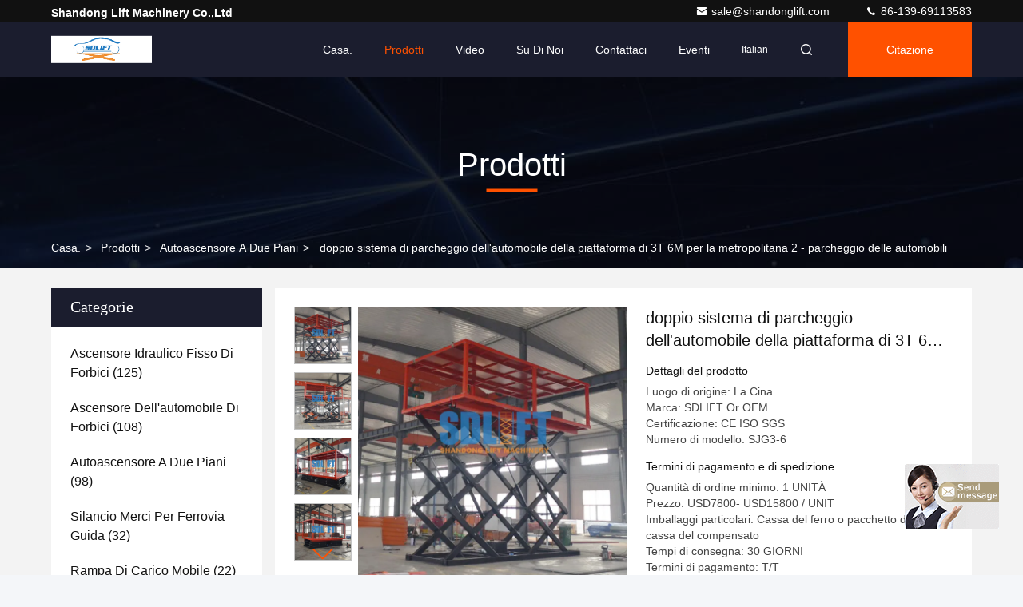

--- FILE ---
content_type: text/html
request_url: https://italian.scissorslifttable.com/sale-11351051-3t-6m-double-deck-car-parking-system-for-underground-2-cars-parking.html
body_size: 29123
content:

<!DOCTYPE html>
<html lang="it">
<head>
	<meta charset="utf-8">
	<meta http-equiv="X-UA-Compatible" content="IE=edge">
	<meta name="viewport" content="width=device-width, initial-scale=1, maximum-scale=1, minimum-scale=1" />
    <title>doppio sistema di parcheggio dell'automobile della piattaforma di 3T 6M per la metropolitana 2 - parcheggio delle automobili</title>
    <meta name="keywords" content="sistema di parcheggio dell'automobile dell'impilatore, Elevatore dell'automobile del garage, Autoascensore a due piani" />
    <meta name="description" content="alta qualità doppio sistema di parcheggio dell'automobile della piattaforma di 3T 6M per la metropolitana 2 - parcheggio delle automobili dalla Cina, Il principale mercato di prodotti della Cina sistema di parcheggio dell'automobile dell'impilatore Prodotto,  Elevatore dell'automobile del garage fabbriche,  Elevatore dell'automobile del garage prodotti." />
     <link rel='preload'
					  href=/photo/scissorslifttable/sitetpl/style/commonV2.css?ver=1750929039 as='style'><link type='text/css' rel='stylesheet'
					  href=/photo/scissorslifttable/sitetpl/style/commonV2.css?ver=1750929039 media='all'><meta property="og:title" content="doppio sistema di parcheggio dell'automobile della piattaforma di 3T 6M per la metropolitana 2 - parcheggio delle automobili" />
<meta property="og:description" content="alta qualità doppio sistema di parcheggio dell'automobile della piattaforma di 3T 6M per la metropolitana 2 - parcheggio delle automobili dalla Cina, Il principale mercato di prodotti della Cina sistema di parcheggio dell'automobile dell'impilatore Prodotto,  Elevatore dell'automobile del garage fabbriche,  Elevatore dell'automobile del garage prodotti." />
<meta property="og:type" content="product" />
<meta property="og:availability" content="instock" />
<meta property="og:site_name" content="Shandong Lift Machinery Co.,Ltd" />
<meta property="og:url" content="https://italian.scissorslifttable.com/sale-11351051-3t-6m-double-deck-car-parking-system-for-underground-2-cars-parking.html" />
<meta property="og:image" content="https://italian.scissorslifttable.com/photo/ps21614855-3t_6m_double_deck_car_parking_system_for_underground_2_cars_parking.jpg" />
<link rel="canonical" href="https://italian.scissorslifttable.com/sale-11351051-3t-6m-double-deck-car-parking-system-for-underground-2-cars-parking.html" />
<style type="text/css">
/*<![CDATA[*/
.consent__cookie {position: fixed;top: 0;left: 0;width: 100%;height: 0%;z-index: 100000;}.consent__cookie_bg {position: fixed;top: 0;left: 0;width: 100%;height: 100%;background: #000;opacity: .6;display: none }.consent__cookie_rel {position: fixed;bottom:0;left: 0;width: 100%;background: #fff;display: -webkit-box;display: -ms-flexbox;display: flex;flex-wrap: wrap;padding: 24px 80px;-webkit-box-sizing: border-box;box-sizing: border-box;-webkit-box-pack: justify;-ms-flex-pack: justify;justify-content: space-between;-webkit-transition: all ease-in-out .3s;transition: all ease-in-out .3s }.consent__close {position: absolute;top: 20px;right: 20px;cursor: pointer }.consent__close svg {fill: #777 }.consent__close:hover svg {fill: #000 }.consent__cookie_box {flex: 1;word-break: break-word;}.consent__warm {color: #777;font-size: 16px;margin-bottom: 12px;line-height: 19px }.consent__title {color: #333;font-size: 20px;font-weight: 600;margin-bottom: 12px;line-height: 23px }.consent__itxt {color: #333;font-size: 14px;margin-bottom: 12px;display: -webkit-box;display: -ms-flexbox;display: flex;-webkit-box-align: center;-ms-flex-align: center;align-items: center }.consent__itxt i {display: -webkit-inline-box;display: -ms-inline-flexbox;display: inline-flex;width: 28px;height: 28px;border-radius: 50%;background: #e0f9e9;margin-right: 8px;-webkit-box-align: center;-ms-flex-align: center;align-items: center;-webkit-box-pack: center;-ms-flex-pack: center;justify-content: center }.consent__itxt svg {fill: #3ca860 }.consent__txt {color: #a6a6a6;font-size: 14px;margin-bottom: 8px;line-height: 17px }.consent__btns {display: -webkit-box;display: -ms-flexbox;display: flex;-webkit-box-orient: vertical;-webkit-box-direction: normal;-ms-flex-direction: column;flex-direction: column;-webkit-box-pack: center;-ms-flex-pack: center;justify-content: center;flex-shrink: 0;}.consent__btn {width: 280px;height: 40px;line-height: 40px;text-align: center;background: #3ca860;color: #fff;border-radius: 4px;margin: 8px 0;-webkit-box-sizing: border-box;box-sizing: border-box;cursor: pointer;font-size:14px}.consent__btn:hover {background: #00823b }.consent__btn.empty {color: #3ca860;border: 1px solid #3ca860;background: #fff }.consent__btn.empty:hover {background: #3ca860;color: #fff }.open .consent__cookie_bg {display: block }.open .consent__cookie_rel {bottom: 0 }@media (max-width: 760px) {.consent__btns {width: 100%;align-items: center;}.consent__cookie_rel {padding: 20px 24px }}.consent__cookie.open {display: block;}.consent__cookie {display: none;}
/*]]>*/
</style>
<script type="text/javascript">
/*<![CDATA[*/
window.isvideotpl = 2;window.detailurl = '';
var isShowGuide=0;showGuideColor=0;var company_type = 0;var webim_domain = '';

var colorUrl = '';
var aisearch = 0;
var selfUrl = '';
window.playerReportUrl='/vod/view_count/report';
var query_string = ["Products","Detail"];
var g_tp = '';
var customtplcolor = 99709;
window.predomainsub = "";
/*]]>*/
</script>
</head>
<body>
<img src="/logo.gif" style="display:none" alt="logo"/>
	<div id="floatAd" style="z-index: 110000;position:absolute;right:30px;bottom:60px;display: block;
	height:245px;		">
		<form method="post"
		      onSubmit="return changeAction(this,'/contactnow.html');">
			<input type="hidden" name="pid" value="11351051"/>
			<input alt='Invia messaggio' onclick="this.blur()" type="image"
			       src="/images/floatimage_7.gif"/>
		</form>

			</div>
<a style="display: none!important;" title="Shandong Lift Machinery Co.,Ltd" class="float-inquiry" href="/contactnow.html" onclick='setinquiryCookie("{\"showproduct\":1,\"pid\":\"11351051\",\"name\":\"doppio sistema di parcheggio dell&#039;automobile della piattaforma di 3T 6M per la metropolitana 2 - parcheggio delle automobili\",\"source_url\":\"\\/sale-11351051-3t-6m-double-deck-car-parking-system-for-underground-2-cars-parking.html\",\"picurl\":\"\\/photo\\/pd21614855-3t_6m_double_deck_car_parking_system_for_underground_2_cars_parking.jpg\",\"propertyDetail\":[[\"Utilizzo\",\"Ascensori idraulici dell&#039;automobile di forbici per parcheggio dell&#039;automobile del magazzino 2\"],[\"Peso del carico\",\"3000kgs\\/3000kgs\"],[\"Sollevi l&#039;altezza\",\"6000mm\"],[\"Dispositivo di sicurezza\",\"valvola protetta contro le esplosioni della serratura\"]],\"company_name\":null,\"picurl_c\":\"\\/photo\\/pc21614855-3t_6m_double_deck_car_parking_system_for_underground_2_cars_parking.jpg\",\"price\":\"USD7800- USD15800 \\/ UNIT\",\"username\":\"Joyce Zhang\",\"viewTime\":\"Ultimo Login : 10 orario 10 minuti fa\",\"subject\":\"Vi prego di inviarmi maggiori informazioni sul vostro doppio sistema di parcheggio dell&#039;automobile della piattaforma di 3T 6M per la metropolitana 2 - parcheggio delle automobili\",\"countrycode\":\"\"}");'></a>
<script>
var originProductInfo = '';
var originProductInfo = {"showproduct":1,"pid":"11351051","name":"doppio sistema di parcheggio dell&#039;automobile della piattaforma di 3T 6M per la metropolitana 2 - parcheggio delle automobili","source_url":"\/sale-11351051-3t-6m-double-deck-car-parking-system-for-underground-2-cars-parking.html","picurl":"\/photo\/pd21614855-3t_6m_double_deck_car_parking_system_for_underground_2_cars_parking.jpg","propertyDetail":[["Utilizzo","Ascensori idraulici dell&#039;automobile di forbici per parcheggio dell&#039;automobile del magazzino 2"],["Peso del carico","3000kgs\/3000kgs"],["Sollevi l&#039;altezza","6000mm"],["Dispositivo di sicurezza","valvola protetta contro le esplosioni della serratura"]],"company_name":null,"picurl_c":"\/photo\/pc21614855-3t_6m_double_deck_car_parking_system_for_underground_2_cars_parking.jpg","price":"USD7800- USD15800 \/ UNIT","username":"Joyce Zhang","viewTime":"Ultimo Login : 5 orario 10 minuti fa","subject":"Vi prego di inviarmi il prezzo FOB doppio sistema di parcheggio dell&#039;automobile della piattaforma di 3T 6M per la metropolitana 2 - parcheggio delle automobili","countrycode":""};
var save_url = "/contactsave.html";
var update_url = "/updateinquiry.html";
var productInfo = {};
var defaulProductInfo = {};
var myDate = new Date();
var curDate = myDate.getFullYear()+'-'+(parseInt(myDate.getMonth())+1)+'-'+myDate.getDate();
var message = '';
var default_pop = 1;
var leaveMessageDialog = document.getElementsByClassName('leave-message-dialog')[0]; // 获取弹层
var _$$ = function (dom) {
    return document.querySelectorAll(dom);
};
resInfo = originProductInfo;
resInfo['name'] = resInfo['name'] || '';
defaulProductInfo.pid = resInfo['pid'];
defaulProductInfo.productName = resInfo['name'] ?? '';
defaulProductInfo.productInfo = resInfo['propertyDetail'];
defaulProductInfo.productImg = resInfo['picurl_c'];
defaulProductInfo.subject = resInfo['subject'] ?? '';
defaulProductInfo.productImgAlt = resInfo['name'] ?? '';
var inquirypopup_tmp = 1;
var message = 'Caro,'+'\r\n'+"Sono interessato a"+' '+trim(resInfo['name'])+", potresti inviarmi maggiori dettagli come tipo, dimensioni, MOQ, materiale, ecc."+'\r\n'+"Grazie!"+'\r\n'+"Aspettando la tua risposta.";
var message_1 = 'Caro,'+'\r\n'+"Sono interessato a"+' '+trim(resInfo['name'])+", potresti inviarmi maggiori dettagli come tipo, dimensioni, MOQ, materiale, ecc."+'\r\n'+"Grazie!"+'\r\n'+"Aspettando la tua risposta.";
var message_2 = 'Ciao,'+'\r\n'+"sto cercando"+' '+trim(resInfo['name'])+", per favore inviami il prezzo, le specifiche e l'immagine."+'\r\n'+"La tua rapida risposta sarà molto apprezzata."+'\r\n'+"Non esitate a contattarmi per ulteriori informazioni."+'\r\n'+"Molte grazie.";
var message_3 = 'Ciao,'+'\r\n'+trim(resInfo['name'])+' '+"soddisfa le mie aspettative."+'\r\n'+"Per favore dammi il prezzo migliore e qualche altra informazione sul prodotto."+'\r\n'+"Non esitate a contattarmi tramite la mia posta."+'\r\n'+"Molte grazie.";

var message_4 = 'Caro,'+'\r\n'+"Qual è il prezzo FOB sul tuo"+' '+trim(resInfo['name'])+'?'+'\r\n'+"Qual è il nome del porto più vicino?"+'\r\n'+"Per favore rispondimi il prima possibile, sarebbe meglio condividere ulteriori informazioni."+'\r\n'+"Saluti!";
var message_5 = 'Ciao,'+'\r\n'+"Sono molto interessato al tuo"+' '+trim(resInfo['name'])+'.'+'\r\n'+"Inviami i dettagli del tuo prodotto."+'\r\n'+"In attesa di una tua rapida risposta."+'\r\n'+"Non esitate a contattarmi per posta."+'\r\n'+"Saluti!";

var message_6 = 'Caro,'+'\r\n'+"Forniscici informazioni sul tuo"+' '+trim(resInfo['name'])+", come tipo, dimensione, materiale e, naturalmente, il miglior prezzo."+'\r\n'+"In attesa di una tua rapida risposta."+'\r\n'+"Grazie!";
var message_7 = 'Caro,'+'\r\n'+"Puoi fornire"+' '+trim(resInfo['name'])+" per noi?"+'\r\n'+"Per prima cosa vogliamo un listino prezzi e alcuni dettagli del prodotto."+'\r\n'+"Spero di ricevere una risposta al più presto e non vedo l'ora di collaborare."+'\r\n'+"Grazie mille.";
var message_8 = 'Ciao,'+'\r\n'+"sto cercando"+' '+trim(resInfo['name'])+", per favore dammi alcune informazioni più dettagliate sul prodotto."+'\r\n'+"Attendo con ansia la vostra risposta."+'\r\n'+"Grazie!";
var message_9 = 'Ciao,'+'\r\n'+"Il tuo"+' '+trim(resInfo['name'])+" soddisfa molto bene le mie esigenze."+'\r\n'+"Inviami il prezzo, le specifiche e un modello simile andrà bene."+'\r\n'+"Sentiti libero di chattare con me."+'\r\n'+"Grazie!";
var message_10 = 'Caro,'+'\r\n'+"Voglio saperne di più sui dettagli e sulla citazione di"+' '+trim(resInfo['name'])+'.'+'\r\n'+"Non esitate a contattarmi."+'\r\n'+"Saluti!";

var r = getRandom(1,10);

defaulProductInfo.message = eval("message_"+r);
    defaulProductInfo.message = eval("message_"+r);
        var mytAjax = {

    post: function(url, data, fn) {
        var xhr = new XMLHttpRequest();
        xhr.open("POST", url, true);
        xhr.setRequestHeader("Content-Type", "application/x-www-form-urlencoded;charset=UTF-8");
        xhr.setRequestHeader("X-Requested-With", "XMLHttpRequest");
        xhr.setRequestHeader('Content-Type','text/plain;charset=UTF-8');
        xhr.onreadystatechange = function() {
            if(xhr.readyState == 4 && (xhr.status == 200 || xhr.status == 304)) {
                fn.call(this, xhr.responseText);
            }
        };
        xhr.send(data);
    },

    postform: function(url, data, fn) {
        var xhr = new XMLHttpRequest();
        xhr.open("POST", url, true);
        xhr.setRequestHeader("X-Requested-With", "XMLHttpRequest");
        xhr.onreadystatechange = function() {
            if(xhr.readyState == 4 && (xhr.status == 200 || xhr.status == 304)) {
                fn.call(this, xhr.responseText);
            }
        };
        xhr.send(data);
    }
};
/*window.onload = function(){
    leaveMessageDialog = document.getElementsByClassName('leave-message-dialog')[0];
    if (window.localStorage.recordDialogStatus=='undefined' || (window.localStorage.recordDialogStatus!='undefined' && window.localStorage.recordDialogStatus != curDate)) {
        setTimeout(function(){
            if(parseInt(inquirypopup_tmp%10) == 1){
                creatDialog(defaulProductInfo, 1);
            }
        }, 6000);
    }
};*/
function trim(str)
{
    str = str.replace(/(^\s*)/g,"");
    return str.replace(/(\s*$)/g,"");
};
function getRandom(m,n){
    var num = Math.floor(Math.random()*(m - n) + n);
    return num;
};
function strBtn(param) {

    var starattextarea = document.getElementById("textareamessage").value.length;
    var email = document.getElementById("startEmail").value;

    var default_tip = document.querySelectorAll(".watermark_container").length;
    if (20 < starattextarea && starattextarea < 3000) {
        if(default_tip>0){
            document.getElementById("textareamessage1").parentNode.parentNode.nextElementSibling.style.display = "none";
        }else{
            document.getElementById("textareamessage1").parentNode.nextElementSibling.style.display = "none";
        }

    } else {
        if(default_tip>0){
            document.getElementById("textareamessage1").parentNode.parentNode.nextElementSibling.style.display = "block";
        }else{
            document.getElementById("textareamessage1").parentNode.nextElementSibling.style.display = "block";
        }

        return;
    }

    // var re = /^([a-zA-Z0-9_-])+@([a-zA-Z0-9_-])+\.([a-zA-Z0-9_-])+/i;/*邮箱不区分大小写*/
    var re = /^[a-zA-Z0-9][\w-]*(\.?[\w-]+)*@[a-zA-Z0-9-]+(\.[a-zA-Z0-9]+)+$/i;
    if (!re.test(email)) {
        document.getElementById("startEmail").nextElementSibling.style.display = "block";
        return;
    } else {
        document.getElementById("startEmail").nextElementSibling.style.display = "none";
    }

    var subject = document.getElementById("pop_subject").value;
    var pid = document.getElementById("pop_pid").value;
    var message = document.getElementById("textareamessage").value;
    var sender_email = document.getElementById("startEmail").value;
    var tel = '';
    if (document.getElementById("tel0") != undefined && document.getElementById("tel0") != '')
        tel = document.getElementById("tel0").value;
    var form_serialize = '&tel='+tel;

    form_serialize = form_serialize.replace(/\+/g, "%2B");
    mytAjax.post(save_url,"pid="+pid+"&subject="+subject+"&email="+sender_email+"&message="+(message)+form_serialize,function(res){
        var mes = JSON.parse(res);
        if(mes.status == 200){
            var iid = mes.iid;
            document.getElementById("pop_iid").value = iid;
            document.getElementById("pop_uuid").value = mes.uuid;

            if(typeof gtag_report_conversion === "function"){
                gtag_report_conversion();//执行统计js代码
            }
            if(typeof fbq === "function"){
                fbq('track','Purchase');//执行统计js代码
            }
        }
    });
    for (var index = 0; index < document.querySelectorAll(".dialog-content-pql").length; index++) {
        document.querySelectorAll(".dialog-content-pql")[index].style.display = "none";
    };
    $('#idphonepql').val(tel);
    document.getElementById("dialog-content-pql-id").style.display = "block";
    ;
};
function twoBtnOk(param) {

    var selectgender = document.getElementById("Mr").innerHTML;
    var iid = document.getElementById("pop_iid").value;
    var sendername = document.getElementById("idnamepql").value;
    var senderphone = document.getElementById("idphonepql").value;
    var sendercname = document.getElementById("idcompanypql").value;
    var uuid = document.getElementById("pop_uuid").value;
    var gender = 2;
    if(selectgender == 'Mr.') gender = 0;
    if(selectgender == 'Mrs.') gender = 1;
    var pid = document.getElementById("pop_pid").value;
    var form_serialize = '';

        form_serialize = form_serialize.replace(/\+/g, "%2B");

    mytAjax.post(update_url,"iid="+iid+"&gender="+gender+"&uuid="+uuid+"&name="+(sendername)+"&tel="+(senderphone)+"&company="+(sendercname)+form_serialize,function(res){});

    for (var index = 0; index < document.querySelectorAll(".dialog-content-pql").length; index++) {
        document.querySelectorAll(".dialog-content-pql")[index].style.display = "none";
    };
    document.getElementById("dialog-content-pql-ok").style.display = "block";

};
function toCheckMust(name) {
    $('#'+name+'error').hide();
}
function handClidk(param) {
    var starattextarea = document.getElementById("textareamessage1").value.length;
    var email = document.getElementById("startEmail1").value;
    var default_tip = document.querySelectorAll(".watermark_container").length;
    if (20 < starattextarea && starattextarea < 3000) {
        if(default_tip>0){
            document.getElementById("textareamessage1").parentNode.parentNode.nextElementSibling.style.display = "none";
        }else{
            document.getElementById("textareamessage1").parentNode.nextElementSibling.style.display = "none";
        }

    } else {
        if(default_tip>0){
            document.getElementById("textareamessage1").parentNode.parentNode.nextElementSibling.style.display = "block";
        }else{
            document.getElementById("textareamessage1").parentNode.nextElementSibling.style.display = "block";
        }

        return;
    }

    // var re = /^([a-zA-Z0-9_-])+@([a-zA-Z0-9_-])+\.([a-zA-Z0-9_-])+/i;
    var re = /^[a-zA-Z0-9][\w-]*(\.?[\w-]+)*@[a-zA-Z0-9-]+(\.[a-zA-Z0-9]+)+$/i;
    if (!re.test(email)) {
        document.getElementById("startEmail1").nextElementSibling.style.display = "block";
        return;
    } else {
        document.getElementById("startEmail1").nextElementSibling.style.display = "none";
    }

    var subject = document.getElementById("pop_subject").value;
    var pid = document.getElementById("pop_pid").value;
    var message = document.getElementById("textareamessage1").value;
    var sender_email = document.getElementById("startEmail1").value;
    var form_serialize = tel = '';
    if (document.getElementById("tel1") != undefined && document.getElementById("tel1") != '')
        tel = document.getElementById("tel1").value;
        mytAjax.post(save_url,"email="+sender_email+"&tel="+tel+"&pid="+pid+"&message="+message+"&subject="+subject+form_serialize,function(res){

        var mes = JSON.parse(res);
        if(mes.status == 200){
            var iid = mes.iid;
            document.getElementById("pop_iid").value = iid;
            document.getElementById("pop_uuid").value = mes.uuid;
            if(typeof gtag_report_conversion === "function"){
                gtag_report_conversion();//执行统计js代码
            }
        }

    });
    for (var index = 0; index < document.querySelectorAll(".dialog-content-pql").length; index++) {
        document.querySelectorAll(".dialog-content-pql")[index].style.display = "none";
    };
    $('#idphonepql').val(tel);
    document.getElementById("dialog-content-pql-id").style.display = "block";

};
window.addEventListener('load', function () {
    $('.checkbox-wrap label').each(function(){
        if($(this).find('input').prop('checked')){
            $(this).addClass('on')
        }else {
            $(this).removeClass('on')
        }
    })
    $(document).on('click', '.checkbox-wrap label' , function(ev){
        if (ev.target.tagName.toUpperCase() != 'INPUT') {
            $(this).toggleClass('on')
        }
    })
})

function hand_video(pdata) {
    data = JSON.parse(pdata);
    productInfo.productName = data.productName;
    productInfo.productInfo = data.productInfo;
    productInfo.productImg = data.productImg;
    productInfo.subject = data.subject;

    var message = 'Caro,'+'\r\n'+"Sono interessato a"+' '+trim(data.productName)+", potresti inviarmi maggiori dettagli come tipo, dimensione, quantità, materiale, ecc."+'\r\n'+"Grazie!"+'\r\n'+"Aspettando la tua risposta.";

    var message = 'Caro,'+'\r\n'+"Sono interessato a"+' '+trim(data.productName)+", potresti inviarmi maggiori dettagli come tipo, dimensioni, MOQ, materiale, ecc."+'\r\n'+"Grazie!"+'\r\n'+"Aspettando la tua risposta.";
    var message_1 = 'Caro,'+'\r\n'+"Sono interessato a"+' '+trim(data.productName)+", potresti inviarmi maggiori dettagli come tipo, dimensioni, MOQ, materiale, ecc."+'\r\n'+"Grazie!"+'\r\n'+"Aspettando la tua risposta.";
    var message_2 = 'Ciao,'+'\r\n'+"sto cercando"+' '+trim(data.productName)+", per favore inviami il prezzo, le specifiche e l'immagine."+'\r\n'+"La tua rapida risposta sarà molto apprezzata."+'\r\n'+"Non esitate a contattarmi per ulteriori informazioni."+'\r\n'+"Molte grazie.";
    var message_3 = 'Ciao,'+'\r\n'+trim(data.productName)+' '+"soddisfa le mie aspettative."+'\r\n'+"Per favore dammi il prezzo migliore e qualche altra informazione sul prodotto."+'\r\n'+"Non esitate a contattarmi tramite la mia posta."+'\r\n'+"Molte grazie.";

    var message_4 = 'Caro,'+'\r\n'+"Qual è il prezzo FOB sul tuo"+' '+trim(data.productName)+'?'+'\r\n'+"Qual è il nome del porto più vicino?"+'\r\n'+"Per favore rispondimi il prima possibile, sarebbe meglio condividere ulteriori informazioni."+'\r\n'+"Saluti!";
    var message_5 = 'Ciao,'+'\r\n'+"Sono molto interessato al tuo"+' '+trim(data.productName)+'.'+'\r\n'+"Inviami i dettagli del tuo prodotto."+'\r\n'+"In attesa di una tua rapida risposta."+'\r\n'+"Non esitate a contattarmi per posta."+'\r\n'+"Saluti!";

    var message_6 = 'Caro,'+'\r\n'+"Forniscici informazioni sul tuo"+' '+trim(data.productName)+", come tipo, dimensione, materiale e, naturalmente, il miglior prezzo."+'\r\n'+"In attesa di una tua rapida risposta."+'\r\n'+"Grazie!";
    var message_7 = 'Caro,'+'\r\n'+"Puoi fornire"+' '+trim(data.productName)+" per noi?"+'\r\n'+"Per prima cosa vogliamo un listino prezzi e alcuni dettagli del prodotto."+'\r\n'+"Spero di ricevere una risposta al più presto e non vedo l'ora di collaborare."+'\r\n'+"Grazie mille.";
    var message_8 = 'Ciao,'+'\r\n'+"sto cercando"+' '+trim(data.productName)+", per favore dammi alcune informazioni più dettagliate sul prodotto."+'\r\n'+"Attendo con ansia la vostra risposta."+'\r\n'+"Grazie!";
    var message_9 = 'Ciao,'+'\r\n'+"Il tuo"+' '+trim(data.productName)+" soddisfa molto bene le mie esigenze."+'\r\n'+"Inviami il prezzo, le specifiche e un modello simile andrà bene."+'\r\n'+"Sentiti libero di chattare con me."+'\r\n'+"Grazie!";
    var message_10 = 'Caro,'+'\r\n'+"Voglio saperne di più sui dettagli e sulla citazione di"+' '+trim(data.productName)+'.'+'\r\n'+"Non esitate a contattarmi."+'\r\n'+"Saluti!";

    var r = getRandom(1,10);

    productInfo.message = eval("message_"+r);
            if(parseInt(inquirypopup_tmp/10) == 1){
        productInfo.message = "";
    }
    productInfo.pid = data.pid;
    creatDialog(productInfo, 2);
};

function handDialog(pdata) {
    data = JSON.parse(pdata);
    productInfo.productName = data.productName;
    productInfo.productInfo = data.productInfo;
    productInfo.productImg = data.productImg;
    productInfo.subject = data.subject;

    var message = 'Caro,'+'\r\n'+"Sono interessato a"+' '+trim(data.productName)+", potresti inviarmi maggiori dettagli come tipo, dimensione, quantità, materiale, ecc."+'\r\n'+"Grazie!"+'\r\n'+"Aspettando la tua risposta.";

    var message = 'Caro,'+'\r\n'+"Sono interessato a"+' '+trim(data.productName)+", potresti inviarmi maggiori dettagli come tipo, dimensioni, MOQ, materiale, ecc."+'\r\n'+"Grazie!"+'\r\n'+"Aspettando la tua risposta.";
    var message_1 = 'Caro,'+'\r\n'+"Sono interessato a"+' '+trim(data.productName)+", potresti inviarmi maggiori dettagli come tipo, dimensioni, MOQ, materiale, ecc."+'\r\n'+"Grazie!"+'\r\n'+"Aspettando la tua risposta.";
    var message_2 = 'Ciao,'+'\r\n'+"sto cercando"+' '+trim(data.productName)+", per favore inviami il prezzo, le specifiche e l'immagine."+'\r\n'+"La tua rapida risposta sarà molto apprezzata."+'\r\n'+"Non esitate a contattarmi per ulteriori informazioni."+'\r\n'+"Molte grazie.";
    var message_3 = 'Ciao,'+'\r\n'+trim(data.productName)+' '+"soddisfa le mie aspettative."+'\r\n'+"Per favore dammi il prezzo migliore e qualche altra informazione sul prodotto."+'\r\n'+"Non esitate a contattarmi tramite la mia posta."+'\r\n'+"Molte grazie.";

    var message_4 = 'Caro,'+'\r\n'+"Qual è il prezzo FOB sul tuo"+' '+trim(data.productName)+'?'+'\r\n'+"Qual è il nome del porto più vicino?"+'\r\n'+"Per favore rispondimi il prima possibile, sarebbe meglio condividere ulteriori informazioni."+'\r\n'+"Saluti!";
    var message_5 = 'Ciao,'+'\r\n'+"Sono molto interessato al tuo"+' '+trim(data.productName)+'.'+'\r\n'+"Inviami i dettagli del tuo prodotto."+'\r\n'+"In attesa di una tua rapida risposta."+'\r\n'+"Non esitate a contattarmi per posta."+'\r\n'+"Saluti!";

    var message_6 = 'Caro,'+'\r\n'+"Forniscici informazioni sul tuo"+' '+trim(data.productName)+", come tipo, dimensione, materiale e, naturalmente, il miglior prezzo."+'\r\n'+"In attesa di una tua rapida risposta."+'\r\n'+"Grazie!";
    var message_7 = 'Caro,'+'\r\n'+"Puoi fornire"+' '+trim(data.productName)+" per noi?"+'\r\n'+"Per prima cosa vogliamo un listino prezzi e alcuni dettagli del prodotto."+'\r\n'+"Spero di ricevere una risposta al più presto e non vedo l'ora di collaborare."+'\r\n'+"Grazie mille.";
    var message_8 = 'Ciao,'+'\r\n'+"sto cercando"+' '+trim(data.productName)+", per favore dammi alcune informazioni più dettagliate sul prodotto."+'\r\n'+"Attendo con ansia la vostra risposta."+'\r\n'+"Grazie!";
    var message_9 = 'Ciao,'+'\r\n'+"Il tuo"+' '+trim(data.productName)+" soddisfa molto bene le mie esigenze."+'\r\n'+"Inviami il prezzo, le specifiche e un modello simile andrà bene."+'\r\n'+"Sentiti libero di chattare con me."+'\r\n'+"Grazie!";
    var message_10 = 'Caro,'+'\r\n'+"Voglio saperne di più sui dettagli e sulla citazione di"+' '+trim(data.productName)+'.'+'\r\n'+"Non esitate a contattarmi."+'\r\n'+"Saluti!";

    var r = getRandom(1,10);
    productInfo.message = eval("message_"+r);
            if(parseInt(inquirypopup_tmp/10) == 1){
        productInfo.message = "";
    }
    productInfo.pid = data.pid;
    creatDialog(productInfo, 2);
};

function closepql(param) {

    leaveMessageDialog.style.display = 'none';
};

function closepql2(param) {

    for (var index = 0; index < document.querySelectorAll(".dialog-content-pql").length; index++) {
        document.querySelectorAll(".dialog-content-pql")[index].style.display = "none";
    };
    document.getElementById("dialog-content-pql-ok").style.display = "block";
};

function decodeHtmlEntities(str) {
    var tempElement = document.createElement('div');
    tempElement.innerHTML = str;
    return tempElement.textContent || tempElement.innerText || '';
}

function initProduct(productInfo,type){

    productInfo.productName = decodeHtmlEntities(productInfo.productName);
    productInfo.message = decodeHtmlEntities(productInfo.message);

    leaveMessageDialog = document.getElementsByClassName('leave-message-dialog')[0];
    leaveMessageDialog.style.display = "block";
    if(type == 3){
        var popinquiryemail = document.getElementById("popinquiryemail").value;
        _$$("#startEmail1")[0].value = popinquiryemail;
    }else{
        _$$("#startEmail1")[0].value = "";
    }
    _$$("#startEmail")[0].value = "";
    _$$("#idnamepql")[0].value = "";
    _$$("#idphonepql")[0].value = "";
    _$$("#idcompanypql")[0].value = "";

    _$$("#pop_pid")[0].value = productInfo.pid;
    _$$("#pop_subject")[0].value = productInfo.subject;
    
    if(parseInt(inquirypopup_tmp/10) == 1){
        productInfo.message = "";
    }

    _$$("#textareamessage1")[0].value = productInfo.message;
    _$$("#textareamessage")[0].value = productInfo.message;

    _$$("#dialog-content-pql-id .titlep")[0].innerHTML = productInfo.productName;
    _$$("#dialog-content-pql-id img")[0].setAttribute("src", productInfo.productImg);
    _$$("#dialog-content-pql-id img")[0].setAttribute("alt", productInfo.productImgAlt);

    _$$("#dialog-content-pql-id-hand img")[0].setAttribute("src", productInfo.productImg);
    _$$("#dialog-content-pql-id-hand img")[0].setAttribute("alt", productInfo.productImgAlt);
    _$$("#dialog-content-pql-id-hand .titlep")[0].innerHTML = productInfo.productName;

    if (productInfo.productInfo.length > 0) {
        var ul2, ul;
        ul = document.createElement("ul");
        for (var index = 0; index < productInfo.productInfo.length; index++) {
            var el = productInfo.productInfo[index];
            var li = document.createElement("li");
            var span1 = document.createElement("span");
            span1.innerHTML = el[0] + ":";
            var span2 = document.createElement("span");
            span2.innerHTML = el[1];
            li.appendChild(span1);
            li.appendChild(span2);
            ul.appendChild(li);

        }
        ul2 = ul.cloneNode(true);
        if (type === 1) {
            _$$("#dialog-content-pql-id .left")[0].replaceChild(ul, _$$("#dialog-content-pql-id .left ul")[0]);
        } else {
            _$$("#dialog-content-pql-id-hand .left")[0].replaceChild(ul2, _$$("#dialog-content-pql-id-hand .left ul")[0]);
            _$$("#dialog-content-pql-id .left")[0].replaceChild(ul, _$$("#dialog-content-pql-id .left ul")[0]);
        }
    };
    for (var index = 0; index < _$$("#dialog-content-pql-id .right ul li").length; index++) {
        _$$("#dialog-content-pql-id .right ul li")[index].addEventListener("click", function (params) {
            _$$("#dialog-content-pql-id .right #Mr")[0].innerHTML = this.innerHTML
        }, false)

    };

};
function closeInquiryCreateDialog() {
    document.getElementById("xuanpan_dialog_box_pql").style.display = "none";
};
function showInquiryCreateDialog() {
    document.getElementById("xuanpan_dialog_box_pql").style.display = "block";
};
function submitPopInquiry(){
    var message = document.getElementById("inquiry_message").value;
    var email = document.getElementById("inquiry_email").value;
    var subject = defaulProductInfo.subject;
    var pid = defaulProductInfo.pid;
    if (email === undefined) {
        showInquiryCreateDialog();
        document.getElementById("inquiry_email").style.border = "1px solid red";
        return false;
    };
    if (message === undefined) {
        showInquiryCreateDialog();
        document.getElementById("inquiry_message").style.border = "1px solid red";
        return false;
    };
    if (email.search(/^\w+((-\w+)|(\.\w+))*\@[A-Za-z0-9]+((\.|-)[A-Za-z0-9]+)*\.[A-Za-z0-9]+$/) == -1) {
        document.getElementById("inquiry_email").style.border= "1px solid red";
        showInquiryCreateDialog();
        return false;
    } else {
        document.getElementById("inquiry_email").style.border= "";
    };
    if (message.length < 20 || message.length >3000) {
        showInquiryCreateDialog();
        document.getElementById("inquiry_message").style.border = "1px solid red";
        return false;
    } else {
        document.getElementById("inquiry_message").style.border = "";
    };
    var tel = '';
    if (document.getElementById("tel") != undefined && document.getElementById("tel") != '')
        tel = document.getElementById("tel").value;

    mytAjax.post(save_url,"pid="+pid+"&subject="+subject+"&email="+email+"&message="+(message)+'&tel='+tel,function(res){
        var mes = JSON.parse(res);
        if(mes.status == 200){
            var iid = mes.iid;
            document.getElementById("pop_iid").value = iid;
            document.getElementById("pop_uuid").value = mes.uuid;

        }
    });
    initProduct(defaulProductInfo);
    for (var index = 0; index < document.querySelectorAll(".dialog-content-pql").length; index++) {
        document.querySelectorAll(".dialog-content-pql")[index].style.display = "none";
    };
    $('#idphonepql').val(tel);
    document.getElementById("dialog-content-pql-id").style.display = "block";

};

//带附件上传
function submitPopInquiryfile(email_id,message_id,check_sort,name_id,phone_id,company_id,attachments){

    if(typeof(check_sort) == 'undefined'){
        check_sort = 0;
    }
    var message = document.getElementById(message_id).value;
    var email = document.getElementById(email_id).value;
    var attachments = document.getElementById(attachments).value;
    if(typeof(name_id) !== 'undefined' && name_id != ""){
        var name  = document.getElementById(name_id).value;
    }
    if(typeof(phone_id) !== 'undefined' && phone_id != ""){
        var phone = document.getElementById(phone_id).value;
    }
    if(typeof(company_id) !== 'undefined' && company_id != ""){
        var company = document.getElementById(company_id).value;
    }
    var subject = defaulProductInfo.subject;
    var pid = defaulProductInfo.pid;

    if(check_sort == 0){
        if (email === undefined) {
            showInquiryCreateDialog();
            document.getElementById(email_id).style.border = "1px solid red";
            return false;
        };
        if (message === undefined) {
            showInquiryCreateDialog();
            document.getElementById(message_id).style.border = "1px solid red";
            return false;
        };

        if (email.search(/^\w+((-\w+)|(\.\w+))*\@[A-Za-z0-9]+((\.|-)[A-Za-z0-9]+)*\.[A-Za-z0-9]+$/) == -1) {
            document.getElementById(email_id).style.border= "1px solid red";
            showInquiryCreateDialog();
            return false;
        } else {
            document.getElementById(email_id).style.border= "";
        };
        if (message.length < 20 || message.length >3000) {
            showInquiryCreateDialog();
            document.getElementById(message_id).style.border = "1px solid red";
            return false;
        } else {
            document.getElementById(message_id).style.border = "";
        };
    }else{

        if (message === undefined) {
            showInquiryCreateDialog();
            document.getElementById(message_id).style.border = "1px solid red";
            return false;
        };

        if (email === undefined) {
            showInquiryCreateDialog();
            document.getElementById(email_id).style.border = "1px solid red";
            return false;
        };

        if (message.length < 20 || message.length >3000) {
            showInquiryCreateDialog();
            document.getElementById(message_id).style.border = "1px solid red";
            return false;
        } else {
            document.getElementById(message_id).style.border = "";
        };

        if (email.search(/^\w+((-\w+)|(\.\w+))*\@[A-Za-z0-9]+((\.|-)[A-Za-z0-9]+)*\.[A-Za-z0-9]+$/) == -1) {
            document.getElementById(email_id).style.border= "1px solid red";
            showInquiryCreateDialog();
            return false;
        } else {
            document.getElementById(email_id).style.border= "";
        };

    };

    mytAjax.post(save_url,"pid="+pid+"&subject="+subject+"&email="+email+"&message="+message+"&company="+company+"&attachments="+attachments,function(res){
        var mes = JSON.parse(res);
        if(mes.status == 200){
            var iid = mes.iid;
            document.getElementById("pop_iid").value = iid;
            document.getElementById("pop_uuid").value = mes.uuid;

            if(typeof gtag_report_conversion === "function"){
                gtag_report_conversion();//执行统计js代码
            }
            if(typeof fbq === "function"){
                fbq('track','Purchase');//执行统计js代码
            }
        }
    });
    initProduct(defaulProductInfo);

    if(name !== undefined && name != ""){
        _$$("#idnamepql")[0].value = name;
    }

    if(phone !== undefined && phone != ""){
        _$$("#idphonepql")[0].value = phone;
    }

    if(company !== undefined && company != ""){
        _$$("#idcompanypql")[0].value = company;
    }

    for (var index = 0; index < document.querySelectorAll(".dialog-content-pql").length; index++) {
        document.querySelectorAll(".dialog-content-pql")[index].style.display = "none";
    };
    document.getElementById("dialog-content-pql-id").style.display = "block";

};
function submitPopInquiryByParam(email_id,message_id,check_sort,name_id,phone_id,company_id){

    if(typeof(check_sort) == 'undefined'){
        check_sort = 0;
    }

    var senderphone = '';
    var message = document.getElementById(message_id).value;
    var email = document.getElementById(email_id).value;
    if(typeof(name_id) !== 'undefined' && name_id != ""){
        var name  = document.getElementById(name_id).value;
    }
    if(typeof(phone_id) !== 'undefined' && phone_id != ""){
        var phone = document.getElementById(phone_id).value;
        senderphone = phone;
    }
    if(typeof(company_id) !== 'undefined' && company_id != ""){
        var company = document.getElementById(company_id).value;
    }
    var subject = defaulProductInfo.subject;
    var pid = defaulProductInfo.pid;

    if(check_sort == 0){
        if (email === undefined) {
            showInquiryCreateDialog();
            document.getElementById(email_id).style.border = "1px solid red";
            return false;
        };
        if (message === undefined) {
            showInquiryCreateDialog();
            document.getElementById(message_id).style.border = "1px solid red";
            return false;
        };

        if (email.search(/^\w+((-\w+)|(\.\w+))*\@[A-Za-z0-9]+((\.|-)[A-Za-z0-9]+)*\.[A-Za-z0-9]+$/) == -1) {
            document.getElementById(email_id).style.border= "1px solid red";
            showInquiryCreateDialog();
            return false;
        } else {
            document.getElementById(email_id).style.border= "";
        };
        if (message.length < 20 || message.length >3000) {
            showInquiryCreateDialog();
            document.getElementById(message_id).style.border = "1px solid red";
            return false;
        } else {
            document.getElementById(message_id).style.border = "";
        };
    }else{

        if (message === undefined) {
            showInquiryCreateDialog();
            document.getElementById(message_id).style.border = "1px solid red";
            return false;
        };

        if (email === undefined) {
            showInquiryCreateDialog();
            document.getElementById(email_id).style.border = "1px solid red";
            return false;
        };

        if (message.length < 20 || message.length >3000) {
            showInquiryCreateDialog();
            document.getElementById(message_id).style.border = "1px solid red";
            return false;
        } else {
            document.getElementById(message_id).style.border = "";
        };

        if (email.search(/^\w+((-\w+)|(\.\w+))*\@[A-Za-z0-9]+((\.|-)[A-Za-z0-9]+)*\.[A-Za-z0-9]+$/) == -1) {
            document.getElementById(email_id).style.border= "1px solid red";
            showInquiryCreateDialog();
            return false;
        } else {
            document.getElementById(email_id).style.border= "";
        };

    };

    var productsku = "";
    if($("#product_sku").length > 0){
        productsku = $("#product_sku").html();
    }

    mytAjax.post(save_url,"tel="+senderphone+"&pid="+pid+"&subject="+subject+"&email="+email+"&message="+message+"&messagesku="+encodeURI(productsku),function(res){
        var mes = JSON.parse(res);
        if(mes.status == 200){
            var iid = mes.iid;
            document.getElementById("pop_iid").value = iid;
            document.getElementById("pop_uuid").value = mes.uuid;

            if(typeof gtag_report_conversion === "function"){
                gtag_report_conversion();//执行统计js代码
            }
            if(typeof fbq === "function"){
                fbq('track','Purchase');//执行统计js代码
            }
        }
    });
    initProduct(defaulProductInfo);

    if(name !== undefined && name != ""){
        _$$("#idnamepql")[0].value = name;
    }

    if(phone !== undefined && phone != ""){
        _$$("#idphonepql")[0].value = phone;
    }

    if(company !== undefined && company != ""){
        _$$("#idcompanypql")[0].value = company;
    }

    for (var index = 0; index < document.querySelectorAll(".dialog-content-pql").length; index++) {
        document.querySelectorAll(".dialog-content-pql")[index].style.display = "none";

    };
    document.getElementById("dialog-content-pql-id").style.display = "block";

};

function creat_videoDialog(productInfo, type) {

    if(type == 1){
        if(default_pop != 1){
            return false;
        }
        window.localStorage.recordDialogStatus = curDate;
    }else{
        default_pop = 0;
    }
    initProduct(productInfo, type);
    if (type === 1) {
        // 自动弹出
        for (var index = 0; index < document.querySelectorAll(".dialog-content-pql").length; index++) {

            document.querySelectorAll(".dialog-content-pql")[index].style.display = "none";
        };
        document.getElementById("dialog-content-pql").style.display = "block";
    } else {
        // 手动弹出
        for (var index = 0; index < document.querySelectorAll(".dialog-content-pql").length; index++) {
            document.querySelectorAll(".dialog-content-pql")[index].style.display = "none";
        };
        document.getElementById("dialog-content-pql-id-hand").style.display = "block";
    }
}

function creatDialog(productInfo, type) {

    if(type == 1){
        if(default_pop != 1){
            return false;
        }
        window.localStorage.recordDialogStatus = curDate;
    }else{
        default_pop = 0;
    }
    initProduct(productInfo, type);
    if (type === 1) {
        // 自动弹出
        for (var index = 0; index < document.querySelectorAll(".dialog-content-pql").length; index++) {

            document.querySelectorAll(".dialog-content-pql")[index].style.display = "none";
        };
        document.getElementById("dialog-content-pql").style.display = "block";
    } else {
        // 手动弹出
        for (var index = 0; index < document.querySelectorAll(".dialog-content-pql").length; index++) {
            document.querySelectorAll(".dialog-content-pql")[index].style.display = "none";
        };
        document.getElementById("dialog-content-pql-id-hand").style.display = "block";
    }
}

//带邮箱信息打开询盘框 emailtype=1表示带入邮箱
function openDialog(emailtype){
    var type = 2;//不带入邮箱，手动弹出
    if(emailtype == 1){
        var popinquiryemail = document.getElementById("popinquiryemail").value;
        // var re = /^([a-zA-Z0-9_-])+@([a-zA-Z0-9_-])+\.([a-zA-Z0-9_-])+/i;
        var re = /^[a-zA-Z0-9][\w-]*(\.?[\w-]+)*@[a-zA-Z0-9-]+(\.[a-zA-Z0-9]+)+$/i;
        if (!re.test(popinquiryemail)) {
            //前端提示样式;
            showInquiryCreateDialog();
            document.getElementById("popinquiryemail").style.border = "1px solid red";
            return false;
        } else {
            //前端提示样式;
        }
        var type = 3;
    }
    creatDialog(defaulProductInfo,type);
}

//上传附件
function inquiryUploadFile(){
    var fileObj = document.querySelector("#fileId").files[0];
    //构建表单数据
    var formData = new FormData();
    var filesize = fileObj.size;
    if(filesize > 10485760 || filesize == 0) {
        document.getElementById("filetips").style.display = "block";
        return false;
    }else {
        document.getElementById("filetips").style.display = "none";
    }
    formData.append('popinquiryfile', fileObj);
    document.getElementById("quotefileform").reset();
    var save_url = "/inquiryuploadfile.html";
    mytAjax.postform(save_url,formData,function(res){
        var mes = JSON.parse(res);
        if(mes.status == 200){
            document.getElementById("uploader-file-info").innerHTML = document.getElementById("uploader-file-info").innerHTML + "<span class=op>"+mes.attfile.name+"<a class=delatt id=att"+mes.attfile.id+" onclick=delatt("+mes.attfile.id+");>Delete</a></span>";
            var nowattachs = document.getElementById("attachments").value;
            if( nowattachs !== ""){
                var attachs = JSON.parse(nowattachs);
                attachs[mes.attfile.id] = mes.attfile;
            }else{
                var attachs = {};
                attachs[mes.attfile.id] = mes.attfile;
            }
            document.getElementById("attachments").value = JSON.stringify(attachs);
        }
    });
}
//附件删除
function delatt(attid)
{
    var nowattachs = document.getElementById("attachments").value;
    if( nowattachs !== ""){
        var attachs = JSON.parse(nowattachs);
        if(attachs[attid] == ""){
            return false;
        }
        var formData = new FormData();
        var delfile = attachs[attid]['filename'];
        var save_url = "/inquirydelfile.html";
        if(delfile != "") {
            formData.append('delfile', delfile);
            mytAjax.postform(save_url, formData, function (res) {
                if(res !== "") {
                    var mes = JSON.parse(res);
                    if (mes.status == 200) {
                        delete attachs[attid];
                        document.getElementById("attachments").value = JSON.stringify(attachs);
                        var s = document.getElementById("att"+attid);
                        s.parentNode.remove();
                    }
                }
            });
        }
    }else{
        return false;
    }
}

</script>
<div class="leave-message-dialog" style="display: none">
<style>
    .leave-message-dialog .close:before, .leave-message-dialog .close:after{
        content:initial;
    }
</style>
<div class="dialog-content-pql" id="dialog-content-pql" style="display: none">
    <span class="close" onclick="closepql()"><img src="/images/close.png" alt="close"></span>
    <div class="title">
        <p class="firstp-pql">Lasciate un messaggio</p>
        <p class="lastp-pql">Ti richiameremo presto!</p>
    </div>
    <div class="form">
        <div class="textarea">
            <textarea style='font-family: robot;'  name="" id="textareamessage" cols="30" rows="10" style="margin-bottom:14px;width:100%"
                placeholder="Entri prego nei vostri dettagli di indagine."></textarea>
        </div>
        <p class="error-pql"> <span class="icon-pql"><img src="/images/error.png" alt="Shandong Lift Machinery Co.,Ltd"></span> Il tuo messaggio deve contenere da 20 a 3000 caratteri!</p>
        <input id="startEmail" type="text" placeholder="Entri nel vostro email" onkeydown="if(event.keyCode === 13){ strBtn();}">
        <p class="error-pql"><span class="icon-pql"><img src="/images/error.png" alt="Shandong Lift Machinery Co.,Ltd"></span> Si prega di controllare la tua email! </p>
                <div class="operations">
            <div class='btn' id="submitStart" type="submit" onclick="strBtn()">Invia</div>
        </div>
            </div>
</div>
<div class="dialog-content-pql dialog-content-pql-id" id="dialog-content-pql-id" style="display:none">
        <span class="close" onclick="closepql2()"><svg t="1648434466530" class="icon" viewBox="0 0 1024 1024" version="1.1" xmlns="http://www.w3.org/2000/svg" p-id="2198" width="16" height="16"><path d="M576 512l277.333333 277.333333-64 64-277.333333-277.333333L234.666667 853.333333 170.666667 789.333333l277.333333-277.333333L170.666667 234.666667 234.666667 170.666667l277.333333 277.333333L789.333333 170.666667 853.333333 234.666667 576 512z" fill="#444444" p-id="2199"></path></svg></span>
    <div class="left">
        <div class="img"><img></div>
        <p class="titlep"></p>
        <ul> </ul>
    </div>
    <div class="right">
                <p class="title">Ulteriori informazioni facilitano una migliore comunicazione.</p>
                <div style="position: relative;">
            <div class="mr"> <span id="Mr">Sig.</span>
                <ul>
                    <li>Sig.</li>
                    <li>Signora</li>
                </ul>
            </div>
            <input style="text-indent: 80px;" type="text" id="idnamepql" placeholder="Inserisci il tuo nome">
        </div>
        <input type="text"  id="idphonepql"  placeholder="Numero di telefono">
        <input type="text" id="idcompanypql"  placeholder="società" onkeydown="if(event.keyCode === 13){ twoBtnOk();}">
                <div class="btn form_new" id="twoBtnOk" onclick="twoBtnOk()">ok</div>
    </div>
</div>

<div class="dialog-content-pql dialog-content-pql-ok" id="dialog-content-pql-ok" style="display:none">
        <span class="close" onclick="closepql()"><svg t="1648434466530" class="icon" viewBox="0 0 1024 1024" version="1.1" xmlns="http://www.w3.org/2000/svg" p-id="2198" width="16" height="16"><path d="M576 512l277.333333 277.333333-64 64-277.333333-277.333333L234.666667 853.333333 170.666667 789.333333l277.333333-277.333333L170.666667 234.666667 234.666667 170.666667l277.333333 277.333333L789.333333 170.666667 853.333333 234.666667 576 512z" fill="#444444" p-id="2199"></path></svg></span>
    <div class="duihaook"></div>
        <p class="title">Inviato con successo!</p>
        <p class="p1" style="text-align: center; font-size: 18px; margin-top: 14px;">Ti richiameremo presto!</p>
    <div class="btn" onclick="closepql()" id="endOk" style="margin: 0 auto;margin-top: 50px;">ok</div>
</div>
<div class="dialog-content-pql dialog-content-pql-id dialog-content-pql-id-hand" id="dialog-content-pql-id-hand"
    style="display:none">
     <input type="hidden" name="pop_pid" id="pop_pid" value="0">
     <input type="hidden" name="pop_subject" id="pop_subject" value="">
     <input type="hidden" name="pop_iid" id="pop_iid" value="0">
     <input type="hidden" name="pop_uuid" id="pop_uuid" value="0">
        <span class="close" onclick="closepql()"><svg t="1648434466530" class="icon" viewBox="0 0 1024 1024" version="1.1" xmlns="http://www.w3.org/2000/svg" p-id="2198" width="16" height="16"><path d="M576 512l277.333333 277.333333-64 64-277.333333-277.333333L234.666667 853.333333 170.666667 789.333333l277.333333-277.333333L170.666667 234.666667 234.666667 170.666667l277.333333 277.333333L789.333333 170.666667 853.333333 234.666667 576 512z" fill="#444444" p-id="2199"></path></svg></span>
    <div class="left">
        <div class="img"><img></div>
        <p class="titlep"></p>
        <ul> </ul>
    </div>
    <div class="right" style="float:right">
                <div class="title">
            <p class="firstp-pql">Lasciate un messaggio</p>
            <p class="lastp-pql">Ti richiameremo presto!</p>
        </div>
                <div class="form">
            <div class="textarea">
                <textarea style='font-family: robot;' name="message" id="textareamessage1" cols="30" rows="10"
                    placeholder="Entri prego nei vostri dettagli di indagine."></textarea>
            </div>
            <p class="error-pql"> <span class="icon-pql"><img src="/images/error.png" alt="Shandong Lift Machinery Co.,Ltd"></span> Il tuo messaggio deve contenere da 20 a 3000 caratteri!</p>

                            <input style="display:none" id="tel1" name="tel" type="text" oninput="value=value.replace(/[^0-9_+-]/g,'');" placeholder="Numero di telefono">
                        <input id='startEmail1' name='email' data-type='1' type='text'
                   placeholder="Entri nel vostro email"
                   onkeydown='if(event.keyCode === 13){ handClidk();}'>
            
            <p class='error-pql'><span class='icon-pql'>
                    <img src="/images/error.png" alt="Shandong Lift Machinery Co.,Ltd"></span> Si prega di controllare la tua email!            </p>

            <div class="operations">
                <div class='btn' id="submitStart1" type="submit" onclick="handClidk()">Invia</div>
            </div>
        </div>
    </div>
</div>
</div>
<div id="xuanpan_dialog_box_pql" class="xuanpan_dialog_box_pql"
    style="display:none;background:rgba(0,0,0,.6);width:100%;height:100%;position: fixed;top:0;left:0;z-index: 999999;">
    <div class="box_pql"
      style="width:526px;height:206px;background:rgba(255,255,255,1);opacity:1;border-radius:4px;position: absolute;left: 50%;top: 50%;transform: translate(-50%,-50%);">
      <div onclick="closeInquiryCreateDialog()" class="close close_create_dialog"
        style="cursor: pointer;height:42px;width:40px;float:right;padding-top: 16px;"><span
          style="display: inline-block;width: 25px;height: 2px;background: rgb(114, 114, 114);transform: rotate(45deg); "><span
            style="display: block;width: 25px;height: 2px;background: rgb(114, 114, 114);transform: rotate(-90deg); "></span></span>
      </div>
      <div
        style="height: 72px; overflow: hidden; text-overflow: ellipsis; display:-webkit-box;-ebkit-line-clamp: 3;-ebkit-box-orient: vertical; margin-top: 58px; padding: 0 84px; font-size: 18px; color: rgba(51, 51, 51, 1); text-align: center; ">
        Si prega di lasciare l'e-mail corretta e i requisiti dettagliati (20-3.000 caratteri).</div>
      <div onclick="closeInquiryCreateDialog()" class="close_create_dialog"
        style="width: 139px; height: 36px; background: rgba(253, 119, 34, 1); border-radius: 4px; margin: 16px auto; color: rgba(255, 255, 255, 1); font-size: 18px; line-height: 36px; text-align: center;">
        ok</div>
    </div>
</div>
<style type="text/css">.vr-asidebox {position: fixed; bottom: 290px; left: 16px; width: 160px; height: 90px; background: #eee; overflow: hidden; border: 4px solid rgba(4, 120, 237, 0.24); box-shadow: 0px 8px 16px rgba(0, 0, 0, 0.08); border-radius: 8px; display: none; z-index: 1000; } .vr-small {position: fixed; bottom: 290px; left: 16px; width: 72px; height: 90px; background: url(/images/ctm_icon_vr.png) no-repeat center; background-size: 69.5px; overflow: hidden; display: none; cursor: pointer; z-index: 1000; display: block; text-decoration: none; } .vr-group {position: relative; } .vr-animate {width: 160px; height: 90px; background: #eee; position: relative; } .js-marquee {/*margin-right: 0!important;*/ } .vr-link {position: absolute; top: 0; left: 0; width: 100%; height: 100%; display: none; } .vr-mask {position: absolute; top: 0px; left: 0px; width: 100%; height: 100%; display: block; background: #000; opacity: 0.4; } .vr-jump {position: absolute; top: 0px; left: 0px; width: 100%; height: 100%; display: block; background: url(/images/ctm_icon_see.png) no-repeat center center; background-size: 34px; font-size: 0; } .vr-close {position: absolute; top: 50%; right: 0px; width: 16px; height: 20px; display: block; transform: translate(0, -50%); background: rgba(255, 255, 255, 0.6); border-radius: 4px 0px 0px 4px; cursor: pointer; } .vr-close i {position: absolute; top: 0px; left: 0px; width: 100%; height: 100%; display: block; background: url(/images/ctm_icon_left.png) no-repeat center center; background-size: 16px; } .vr-group:hover .vr-link {display: block; } .vr-logo {position: absolute; top: 4px; left: 4px; width: 50px; height: 14px; background: url(/images/ctm_icon_vrshow.png) no-repeat; background-size: 48px; }
</style>

<div data-head='head'>
<div class="header_p_99709">
      <div class="header_p_main">
        <div class="header_p_left ecer-ellipsis">Shandong Lift Machinery Co.,Ltd</div>
        <div class="header_p_right">
          <a class="header_p_a header_p_a1" title="Shandong Lift Machinery Co.,Ltd" href="mailto:sale@shandonglift.com">
            <i class="feitian ft-contact2"></i>sale@shandonglift.com
          </a>
          <a class="header_p_a" title="Shandong Lift Machinery Co.,Ltd" href="tel:86-139-69113583">
            <i class="feitian ft-phone1"></i> 86-139-69113583
          </a>
        </div>
      </div>
      <div class="header_p_main2">
        <div
          class="header_p_logo image-all ecer-flex ecer-flex-align ecer-flex-start">
          <svg
            t="1678689866105"
            class="icon"
            viewBox="0 0 1024 1024"
            version="1.1"
            xmlns="http://www.w3.org/2000/svg"
            p-id="8460"
            width="36"
            height="36">
            <path
              d="M196.266667 277.333333h635.733333c17.066667 0 34.133333-12.8 34.133333-34.133333s-17.066667-29.866667-38.4-29.866667H196.266667c-21.333333 0-34.133333 17.066667-34.133334 34.133334s12.8 29.866667 34.133334 29.866666zM827.733333 477.866667H196.266667c-17.066667 0-34.133333 12.8-34.133334 34.133333s12.8 34.133333 34.133334 34.133333h635.733333c17.066667 0 34.133333-12.8 34.133333-34.133333s-17.066667-34.133333-38.4-34.133333zM827.733333 746.666667H196.266667c-17.066667 0-34.133333 12.8-34.133334 34.133333s12.8 29.866667 34.133334 29.866667h635.733333c17.066667 0 34.133333-12.8 34.133333-34.133334s-17.066667-29.866667-38.4-29.866666z"
              fill="#ffffff"
              p-id="8461"></path>
          </svg>
          <a href="/" title="Shandong Lift Machinery Co.,Ltd">
                 <img
            src="/logo.gif" alt="Shandong Lift Machinery Co.,Ltd"
          />
            </a>
        </div>
        
        
        
        
        <div class="header_p_right">
          <div class="p_sub ecer-flex">
                                                                             
                              <div class="p_item p_child_item">
                  <a class="p_item  level1-a 
                                                                                                                                                                                                                                                                                                                                                                "   href="/" title="Casa.">
                                      Casa.
                                    </a>
                                    
                    
                                                   </div>
                                                                             
                              <div class="p_item p_child_item">
                  <a class="p_item  level1-a 
                                  active1
                "   href="/products.html" title="Prodotti">
                                      Prodotti
                                    </a>
                                    <div class="p_child">
                    
                                          <!-- 二级 -->
                      <div class="p_child_item">
                          <a class="level2-a ecer-ellipsis " href=/supplier-107215-stationary-hydraulic-scissor-lift title="qualità Ascensore idraulico fisso di forbici Fabbrica"><span class="main-a">Ascensore idraulico fisso di forbici</span>
                                                    </a>
                                                </div>
                                            <!-- 二级 -->
                      <div class="p_child_item">
                          <a class="level2-a ecer-ellipsis " href=/supplier-107216-scissor-car-lift title="qualità ascensore dell&#039;automobile di forbici Fabbrica"><span class="main-a">ascensore dell'automobile di forbici</span>
                                                    </a>
                                                </div>
                                            <!-- 二级 -->
                      <div class="p_child_item">
                          <a class="level2-a ecer-ellipsis active2" href=/supplier-107218-double-deck-car-lift title="qualità Autoascensore a due piani Fabbrica"><span class="main-a">Autoascensore a due piani</span>
                                                    </a>
                                                </div>
                                            <!-- 二级 -->
                      <div class="p_child_item">
                          <a class="level2-a ecer-ellipsis " href=/supplier-107224-guide-rail-cargo-lift title="qualità Silancio merci per ferrovia guida Fabbrica"><span class="main-a">Silancio merci per ferrovia guida</span>
                                                    </a>
                                                </div>
                                            <!-- 二级 -->
                      <div class="p_child_item">
                          <a class="level2-a ecer-ellipsis " href=/supplier-107226-mobile-loading-ramp title="qualità Rampa di carico mobile Fabbrica"><span class="main-a">Rampa di carico mobile</span>
                                                    </a>
                                                </div>
                                            <!-- 二级 -->
                      <div class="p_child_item">
                          <a class="level2-a ecer-ellipsis " href=/supplier-107227-hydraulic-dock-leveler title="qualità Livellatore idraulico di banchina Fabbrica"><span class="main-a">Livellatore idraulico di banchina</span>
                                                    </a>
                                                </div>
                                            <!-- 二级 -->
                      <div class="p_child_item">
                          <a class="level2-a ecer-ellipsis " href=/supplier-107219-mobile-scissor-lift title="qualità Ascensore mobile di forbici Fabbrica"><span class="main-a">Ascensore mobile di forbici</span>
                                                    </a>
                                                </div>
                                            <!-- 二级 -->
                      <div class="p_child_item">
                          <a class="level2-a ecer-ellipsis " href=/supplier-107223-self-propelled-scissor-lift title="qualità Ascensore automotore di forbici Fabbrica"><span class="main-a">Ascensore automotore di forbici</span>
                                                    </a>
                                                </div>
                                            <!-- 二级 -->
                      <div class="p_child_item">
                          <a class="level2-a ecer-ellipsis " href=/supplier-107220-vertical-mast-lifts title="qualità Sollevamento verticale degli alberi Fabbrica"><span class="main-a">Sollevamento verticale degli alberi</span>
                                                    </a>
                                                </div>
                                            <!-- 二级 -->
                      <div class="p_child_item">
                          <a class="level2-a ecer-ellipsis " href=/supplier-107222-disabled-wheelchair-lift title="qualità Ascensore di sedia a rotelle disabile Fabbrica"><span class="main-a">Ascensore di sedia a rotelle disabile</span>
                                                    </a>
                                                </div>
                                            <!-- 二级 -->
                      <div class="p_child_item">
                          <a class="level2-a ecer-ellipsis " href=/supplier-107225-telescopic-boom-lift title="qualità sollevatore a braccio telescopico Fabbrica"><span class="main-a">sollevatore a braccio telescopico</span>
                                                    </a>
                                                </div>
                                            <!-- 二级 -->
                      <div class="p_child_item">
                          <a class="level2-a ecer-ellipsis " href=/supplier-107228-warehouse-elevator-lift title="qualità Ascensore dell&#039;elevatore del magazzino Fabbrica"><span class="main-a">Ascensore dell'elevatore del magazzino</span>
                                                    </a>
                                                </div>
                                            <!-- 二级 -->
                      <div class="p_child_item">
                          <a class="level2-a ecer-ellipsis " href=/supplier-107229-hydraulic-platform-lift title="qualità ascensore idraulico della piattaforma Fabbrica"><span class="main-a">ascensore idraulico della piattaforma</span>
                                                    </a>
                                                </div>
                                            <!-- 二级 -->
                      <div class="p_child_item">
                          <a class="level2-a ecer-ellipsis " href=/supplier-107230-hydraulic-lift-table title="qualità tavola di ascensore idraulico Fabbrica"><span class="main-a">tavola di ascensore idraulico</span>
                                                    </a>
                                                </div>
                                        </div>
                                    
                    
                                                   </div>
                                                                             
                              <div class="p_item p_child_item">
                  <a class="p_item  level1-a 
                                                                                                                                                                                                                                                                                                                                                                " target="_blank"  href="/video.html" title="Video">
                                      Video
                                    </a>
                                    
                    
                                                   </div>
                                                                             
                              <div class="p_item p_child_item">
                  <a class="p_item  level1-a 
                                                                                                                                                                                                                                                                                                                                                                "   href="/aboutus.html" title="Su di noi">
                                      Su di noi
                                    </a>
                                    
                    
                                    <div class="p_child">
                                                                                                    
                                                                                                                        
                                                                                                                        
                                                                                  <div class="p_child_item ">
                        <a class="" href="/aboutus.html" title="Chi siamo">Profilo aziendale</a>
                      </div>
                                                                                
                                                                                                    <div class="p_child_item">
                      <a class="" href="/factory.html" title="Fatory Tour">Visita alla fabbrica</a>
                    </div>
                                                            
                                                                                                                        <div class="p_child_item">
                      <a class="level2-a " href="/quality.html" title="Controllo di qualità">Controllo della qualità</a>
                    </div>
                                        
                                                                                                                        
                                                                                                                        
                                                                                                                        
                                                          </div>
                                                   </div>
                                                                                                                                                                         
                              <div class="p_item p_child_item">
                  <a class="p_item  level1-a 
                                                                                                                                                                                                                                                                                                                                                                "   href="/contactus.html" title="Contattaci">
                                      Contattaci
                                    </a>
                                    
                    
                                                   </div>
                                                                             
                              <div class="p_item p_child_item">
                  <a class="p_item  level1-a 
                                                                                                                                                                                                                                                                                                                                                                "   href="/news.html" title="Notizie">
                                      eventi
                                    </a>
                                    
                    
                                                       <!-- 一级 -->
                  <div class="p_child">
                                        
                                             
                                                
                        
                     
                                        
                                             
                                                
                        
                     
                                        
                                             
                                                
                        
                     
                                        
                                             
                                                
                        
                     
                                        
                                             
                                                
                        
                     
                                        
                                             
                                                
                        
                     
                                        
                                             
                                                
                        
                     
                                        
                                                 <div class="p_child_item">
                          <a class="level2-a " href="/news.html" title="Notizie">Notizie</a>
                        </div>
                                            
                                                  <div class="p_child_item">
                          <a class="level2-a " href="/cases.html" title="casi">Casi</a>
                        </div>
                                                
                        
                     
                                        
                                             
                                                
                        
                     
                                      </div>
                  <!-- 一级 -->
                              </div>
                                                                                       
                            
            <div class="p_item p_child_item p_serch english">
              <div class="p_country"> italian</div>
              <div class="icon_country feitian ft-language2"></div>
              <!-- 一级 -->
                <div class="p_child english_box">
                                      
                    <div class="p_child_item">
                        <a href="https://www.scissorslifttable.com/sale-11351051-3t-6m-double-deck-car-parking-system-for-underground-2-cars-parking.html" title="english">english </a>
                    </div>
                                      
                    <div class="p_child_item">
                        <a href="https://french.scissorslifttable.com/sale-11351051-3t-6m-double-deck-car-parking-system-for-underground-2-cars-parking.html" title="français">français </a>
                    </div>
                                      
                    <div class="p_child_item">
                        <a href="https://german.scissorslifttable.com/sale-11351051-3t-6m-double-deck-car-parking-system-for-underground-2-cars-parking.html" title="Deutsch">Deutsch </a>
                    </div>
                                      
                    <div class="p_child_item">
                        <a href="https://italian.scissorslifttable.com/sale-11351051-3t-6m-double-deck-car-parking-system-for-underground-2-cars-parking.html" title="Italiano">Italiano </a>
                    </div>
                                      
                    <div class="p_child_item">
                        <a href="https://russian.scissorslifttable.com/sale-11351051-3t-6m-double-deck-car-parking-system-for-underground-2-cars-parking.html" title="Русский">Русский </a>
                    </div>
                                      
                    <div class="p_child_item">
                        <a href="https://spanish.scissorslifttable.com/sale-11351051-3t-6m-double-deck-car-parking-system-for-underground-2-cars-parking.html" title="Español">Español </a>
                    </div>
                                      
                    <div class="p_child_item">
                        <a href="https://portuguese.scissorslifttable.com/sale-11351051-3t-6m-double-deck-car-parking-system-for-underground-2-cars-parking.html" title="português">português </a>
                    </div>
                                      
                    <div class="p_child_item">
                        <a href="https://dutch.scissorslifttable.com/sale-11351051-3t-6m-double-deck-car-parking-system-for-underground-2-cars-parking.html" title="Nederlandse">Nederlandse </a>
                    </div>
                                      
                    <div class="p_child_item">
                        <a href="https://greek.scissorslifttable.com/sale-11351051-3t-6m-double-deck-car-parking-system-for-underground-2-cars-parking.html" title="ελληνικά">ελληνικά </a>
                    </div>
                                      
                    <div class="p_child_item">
                        <a href="https://japanese.scissorslifttable.com/sale-11351051-3t-6m-double-deck-car-parking-system-for-underground-2-cars-parking.html" title="日本語">日本語 </a>
                    </div>
                                      
                    <div class="p_child_item">
                        <a href="https://korean.scissorslifttable.com/sale-11351051-3t-6m-double-deck-car-parking-system-for-underground-2-cars-parking.html" title="한국">한국 </a>
                    </div>
                                      
                    <div class="p_child_item">
                        <a href="https://arabic.scissorslifttable.com/sale-11351051-3t-6m-double-deck-car-parking-system-for-underground-2-cars-parking.html" title="العربية">العربية </a>
                    </div>
                                      
                    <div class="p_child_item">
                        <a href="https://hindi.scissorslifttable.com/sale-11351051-3t-6m-double-deck-car-parking-system-for-underground-2-cars-parking.html" title="हिन्दी">हिन्दी </a>
                    </div>
                                      
                    <div class="p_child_item">
                        <a href="https://turkish.scissorslifttable.com/sale-11351051-3t-6m-double-deck-car-parking-system-for-underground-2-cars-parking.html" title="Türkçe">Türkçe </a>
                    </div>
                                      
                    <div class="p_child_item">
                        <a href="https://indonesian.scissorslifttable.com/sale-11351051-3t-6m-double-deck-car-parking-system-for-underground-2-cars-parking.html" title="indonesia">indonesia </a>
                    </div>
                                      
                    <div class="p_child_item">
                        <a href="https://vietnamese.scissorslifttable.com/sale-11351051-3t-6m-double-deck-car-parking-system-for-underground-2-cars-parking.html" title="tiếng Việt">tiếng Việt </a>
                    </div>
                                      
                    <div class="p_child_item">
                        <a href="https://thai.scissorslifttable.com/sale-11351051-3t-6m-double-deck-car-parking-system-for-underground-2-cars-parking.html" title="ไทย">ไทย </a>
                    </div>
                                      
                    <div class="p_child_item">
                        <a href="https://bengali.scissorslifttable.com/sale-11351051-3t-6m-double-deck-car-parking-system-for-underground-2-cars-parking.html" title="বাংলা">বাংলা </a>
                    </div>
                                      
                    <div class="p_child_item">
                        <a href="https://persian.scissorslifttable.com/sale-11351051-3t-6m-double-deck-car-parking-system-for-underground-2-cars-parking.html" title="فارسی">فارسی </a>
                    </div>
                                      
                    <div class="p_child_item">
                        <a href="https://polish.scissorslifttable.com/sale-11351051-3t-6m-double-deck-car-parking-system-for-underground-2-cars-parking.html" title="polski">polski </a>
                    </div>
                                    </div>
                <!-- 一级 -->
            </div>
            <div class="p_item p_serch serchiput">
              <span class="feitian ft-search1"></span>
              <form
                id="formSearch"
                method="POST"
                onsubmit="return jsWidgetSearch(this,'');">
                <div class="p_search_input">
                  <input
                    onchange="(e)=>{ e.stopPropagation();}"
                    type="text"
                    name="keyword"
                    placeholder="Ricerca" />
                    
                    <div class="boxsearch"></div>
                </div>
              </form>
            </div>
            
                <a  class="p_item p_quote" href='/contactnow.html' title="citazione" onclick='setinquiryCookie("{\"showproduct\":1,\"pid\":\"11351051\",\"name\":\"doppio sistema di parcheggio dell&#039;automobile della piattaforma di 3T 6M per la metropolitana 2 - parcheggio delle automobili\",\"source_url\":\"\\/sale-11351051-3t-6m-double-deck-car-parking-system-for-underground-2-cars-parking.html\",\"picurl\":\"\\/photo\\/pd21614855-3t_6m_double_deck_car_parking_system_for_underground_2_cars_parking.jpg\",\"propertyDetail\":[[\"Utilizzo\",\"Ascensori idraulici dell&#039;automobile di forbici per parcheggio dell&#039;automobile del magazzino 2\"],[\"Peso del carico\",\"3000kgs\\/3000kgs\"],[\"Sollevi l&#039;altezza\",\"6000mm\"],[\"Dispositivo di sicurezza\",\"valvola protetta contro le esplosioni della serratura\"]],\"company_name\":null,\"picurl_c\":\"\\/photo\\/pc21614855-3t_6m_double_deck_car_parking_system_for_underground_2_cars_parking.jpg\",\"price\":\"USD7800- USD15800 \\/ UNIT\",\"username\":\"Joyce Zhang\",\"viewTime\":\"Ultimo Login : 6 orario 10 minuti fa\",\"subject\":\"Mi interessa la vostra doppio sistema di parcheggio dell&#039;automobile della piattaforma di 3T 6M per la metropolitana 2 - parcheggio delle automobili\",\"countrycode\":\"\"}");'>citazione</a>
           
          </div>
        </div>
      </div>
      
      
      
      
      
      <div class="header_fixed">
        <div class="header_p_box">
          <div class="ecer-ellipsis email_p">
            <a class="header_p_a" title="iconfont" href="mailto:sale@shandonglift.com">
              <i class="feitian ft-contact2"></i> sale@shandonglift.com
            </a>
          </div>
          <div class="logo_p ecer-flex ecer-flex-align ecer-flex-space-between">
           
           <a class="imglogo" href="/" title="Casa">
                <img src="/logo.gif" alt="Shandong Lift Machinery Co.,Ltd" /> 
            </a>
            <i class="feitian ft-close2"></i>
          </div>
          <div class="header_menu_p">
                <div class="p_sub ">
                                                                                                                     
                                              <div class="p_item p_child_item">
                          <a class="p_item  level1-a 
                                                                                                                                                                                                                                                                                                                                                                                                                                                                                                                                        "   href="/" title="Casa.">
                                                      Casa. 
                                                                                </a>
                                                    
                            
                                                                           </div>
                                                                                                                     
                                              <div class="p_item p_child_item">
                          <a class="p_item  level1-a 
                                                  active1
                        "   href="/products.html" title="Prodotti">
                                                      Prodotti 
                            <i class="feitian upadds"></i>                                                    </a>
                                                    <div class="p_child">
                            
                                                          <!-- 二级 -->
                              <div class="p_child_item">
                                  <a class="level2-a ecer-ellipsis " href=/supplier-107215-stationary-hydraulic-scissor-lift title="qualità Ascensore idraulico fisso di forbici Fabbrica"><span class="main-a">Ascensore idraulico fisso di forbici</span>
                                                                    </a>
                                                                </div>
                                                            <!-- 二级 -->
                              <div class="p_child_item">
                                  <a class="level2-a ecer-ellipsis " href=/supplier-107216-scissor-car-lift title="qualità ascensore dell&#039;automobile di forbici Fabbrica"><span class="main-a">ascensore dell'automobile di forbici</span>
                                                                    </a>
                                                                </div>
                                                            <!-- 二级 -->
                              <div class="p_child_item">
                                  <a class="level2-a ecer-ellipsis active2" href=/supplier-107218-double-deck-car-lift title="qualità Autoascensore a due piani Fabbrica"><span class="main-a">Autoascensore a due piani</span>
                                                                    </a>
                                                                </div>
                                                            <!-- 二级 -->
                              <div class="p_child_item">
                                  <a class="level2-a ecer-ellipsis " href=/supplier-107224-guide-rail-cargo-lift title="qualità Silancio merci per ferrovia guida Fabbrica"><span class="main-a">Silancio merci per ferrovia guida</span>
                                                                    </a>
                                                                </div>
                                                            <!-- 二级 -->
                              <div class="p_child_item">
                                  <a class="level2-a ecer-ellipsis " href=/supplier-107226-mobile-loading-ramp title="qualità Rampa di carico mobile Fabbrica"><span class="main-a">Rampa di carico mobile</span>
                                                                    </a>
                                                                </div>
                                                            <!-- 二级 -->
                              <div class="p_child_item">
                                  <a class="level2-a ecer-ellipsis " href=/supplier-107227-hydraulic-dock-leveler title="qualità Livellatore idraulico di banchina Fabbrica"><span class="main-a">Livellatore idraulico di banchina</span>
                                                                    </a>
                                                                </div>
                                                            <!-- 二级 -->
                              <div class="p_child_item">
                                  <a class="level2-a ecer-ellipsis " href=/supplier-107219-mobile-scissor-lift title="qualità Ascensore mobile di forbici Fabbrica"><span class="main-a">Ascensore mobile di forbici</span>
                                                                    </a>
                                                                </div>
                                                            <!-- 二级 -->
                              <div class="p_child_item">
                                  <a class="level2-a ecer-ellipsis " href=/supplier-107223-self-propelled-scissor-lift title="qualità Ascensore automotore di forbici Fabbrica"><span class="main-a">Ascensore automotore di forbici</span>
                                                                    </a>
                                                                </div>
                                                            <!-- 二级 -->
                              <div class="p_child_item">
                                  <a class="level2-a ecer-ellipsis " href=/supplier-107220-vertical-mast-lifts title="qualità Sollevamento verticale degli alberi Fabbrica"><span class="main-a">Sollevamento verticale degli alberi</span>
                                                                    </a>
                                                                </div>
                                                            <!-- 二级 -->
                              <div class="p_child_item">
                                  <a class="level2-a ecer-ellipsis " href=/supplier-107222-disabled-wheelchair-lift title="qualità Ascensore di sedia a rotelle disabile Fabbrica"><span class="main-a">Ascensore di sedia a rotelle disabile</span>
                                                                    </a>
                                                                </div>
                                                            <!-- 二级 -->
                              <div class="p_child_item">
                                  <a class="level2-a ecer-ellipsis " href=/supplier-107225-telescopic-boom-lift title="qualità sollevatore a braccio telescopico Fabbrica"><span class="main-a">sollevatore a braccio telescopico</span>
                                                                    </a>
                                                                </div>
                                                            <!-- 二级 -->
                              <div class="p_child_item">
                                  <a class="level2-a ecer-ellipsis " href=/supplier-107228-warehouse-elevator-lift title="qualità Ascensore dell&#039;elevatore del magazzino Fabbrica"><span class="main-a">Ascensore dell'elevatore del magazzino</span>
                                                                    </a>
                                                                </div>
                                                            <!-- 二级 -->
                              <div class="p_child_item">
                                  <a class="level2-a ecer-ellipsis " href=/supplier-107229-hydraulic-platform-lift title="qualità ascensore idraulico della piattaforma Fabbrica"><span class="main-a">ascensore idraulico della piattaforma</span>
                                                                    </a>
                                                                </div>
                                                            <!-- 二级 -->
                              <div class="p_child_item">
                                  <a class="level2-a ecer-ellipsis " href=/supplier-107230-hydraulic-lift-table title="qualità tavola di ascensore idraulico Fabbrica"><span class="main-a">tavola di ascensore idraulico</span>
                                                                    </a>
                                                                </div>
                                                        </div>
                                                    
                            
                                                                           </div>
                                                                                                                     
                                              <div class="p_item p_child_item">
                          <a class="p_item  level1-a 
                                                                                                                                                                                                                                                                                                                                                                                                                                                                                                                                        " target="_blank"  href="/video.html" title="Video">
                                                      Video 
                                                                                </a>
                                                    
                            
                                                                           </div>
                                                                                                                     
                                              <div class="p_item p_child_item">
                          <a class="p_item  level1-a 
                                                                                                                                                                                                                                                                                                                                                                                                                                                                                                                                        "   href="/aboutus.html" title="Su di noi">
                                                      Su di noi 
                            <i class="feitian upadds"></i>                                                    </a>
                                                    
                            
                                                    <div class="p_child">
                                                                                                                                           
                                                                                                                                           
                                                                                                                                           
                                                                                      <div class="p_child_item ">
                                <a class="" href="/aboutus.html" title="Chi siamo">Profilo aziendale</a>
                              </div>
                                                                                                               
                                                                                                                <div class="p_child_item">
                              <a class="" href="/factory.html" title="Fatory Tour">Visita alla fabbrica</a>
                            </div>
                                                                                   
                                                                                                                                            <div class="p_child_item">
                              <a class="level2-a " href="/quality.html" title="Controllo di qualità">Controllo della qualità</a>
                            </div>
                                                       
                                                                                                                                           
                                                                                                                                           
                                                                                                                                           
                                                      </div>
                                                                           </div>
                                                                                                                                                                                                                                                                 
                                              <div class="p_item p_child_item">
                          <a class="p_item  level1-a 
                                                                                                                                                                                                                                                                                                                                                                                                                                                                                                                                        "   href="/contactus.html" title="Contattaci">
                                                      Contattaci 
                                                                                </a>
                                                    
                            
                                                                           </div>
                                                                                                                     
                                              <div class="p_item p_child_item">
                          <a class="p_item  level1-a 
                                                                                                                                                                                                                                                                                                                                                                                                                                                                                                                                        "   href="/news.html" title="Notizie">
                                                      eventi <i class="feitian upadds"></i>
                                                    </a>
                                                    
                            
                                                                               <!-- 一级 -->
                          <div class="p_child">
                                                                                                                          
                                                                                                                          
                                                                                                                          
                                                                                                                          
                                                                                                                          
                                                                                                                          
                                                                                                                          
                                                                                             <div class="p_child_item">
                                  <a class="level2-a " href="/news.html" title="Notizie">Notizie</a>
                                </div>
                                                                                                  <div class="p_child_item">
                                  <a class="level2-a " href="/cases.html" title="casi">Casi</a>
                                </div>
                                                             
                                                                                                                          
                                                      </div>
                          <!-- 一级 -->
                                              </div>
                                                                                                                                       
                                         <div class="p_item p_child_item">
                          <a href="/contactus.html" title="contatto">Contattaci</a>
                    </div>
                    <!--<div class="p_item p_child_item">-->
                    <!--      <a class="p_item  level1-a  active1"  href="/cases.html" title="casi">Casi </a>-->
                    <!--</div>-->
                   
                     
                </div>
          </div>
        </div>
      </div>
 
      
    </div></div>
<div data-main='main'>
<div class="product_detail_99709" data-script="/js/swiper-bundle.min.js">
      <div class="product_qx_p_99709">
        <div class="p_header_top_bg image-part">
          <img src="/images/p_99709/banner_products.jpg"  alt="prodotti" />
          <div class="p_top_title">
            <span>prodotti</span>
            <span class="line"></span>
          </div>
          <div class="ecer-main-w crumbs_99709 ecer-ellipsis-n">
            <a href="/products.html" title="prodotti">Casa.</a>
            <span class="icon">&gt;</span>
            <a href="/products.html" title="prodotti">prodotti</a>
            <span class="icon">&gt;</span>
            <a href="/supplier-107218-double-deck-car-lift" title="Autoascensore a due piani">Autoascensore a due piani</a>
            <span class="icon">&gt;</span>
            <span class="" style="">    
                doppio sistema di parcheggio dell'automobile della piattaforma di 3T 6M per la metropolitana 2 - parcheggio delle automobili
            </span>
          </div>
        </div>
      </div>
      <div class="product_cont_p_99709">
        <div class="p_content_box ecer-flex ecer-flex-space-between">
           <div class="p_left">
            <div class="p_l_title">Categorie</div>
            <div class="p_ul_list">
                                              <div class="p_list_item">
                    <div class="ecer-flex ecer-flex-align ecer-flex-space-between">
                      <a href="/supplier-107215-stationary-hydraulic-scissor-lift" title="Ascensore idraulico fisso di forbici "><h2 style="display:inline">Ascensore idraulico fisso di forbici</h2> </span>(125)</span></a>
                                              
                    </div>
                                      </div>
                                                                <div class="p_list_item">
                    <div class="ecer-flex ecer-flex-align ecer-flex-space-between">
                      <a href="/supplier-107216-scissor-car-lift" title="ascensore dell'automobile di forbici "><h2 style="display:inline">ascensore dell'automobile di forbici</h2> </span>(108)</span></a>
                                              
                    </div>
                                      </div>
                                                                <div class="p_list_item">
                    <div class="ecer-flex ecer-flex-align ecer-flex-space-between">
                      <a href="/supplier-107218-double-deck-car-lift" title="Autoascensore a due piani "><h2 style="display:inline">Autoascensore a due piani</h2> </span>(98)</span></a>
                                              
                    </div>
                                      </div>
                                                                <div class="p_list_item">
                    <div class="ecer-flex ecer-flex-align ecer-flex-space-between">
                      <a href="/supplier-107224-guide-rail-cargo-lift" title="Silancio merci per ferrovia guida "><h2 style="display:inline">Silancio merci per ferrovia guida</h2> </span>(32)</span></a>
                                              
                    </div>
                                      </div>
                                                                <div class="p_list_item">
                    <div class="ecer-flex ecer-flex-align ecer-flex-space-between">
                      <a href="/supplier-107226-mobile-loading-ramp" title="Rampa di carico mobile "><h2 style="display:inline">Rampa di carico mobile</h2> </span>(22)</span></a>
                                              
                    </div>
                                      </div>
                                                                <div class="p_list_item">
                    <div class="ecer-flex ecer-flex-align ecer-flex-space-between">
                      <a href="/supplier-107227-hydraulic-dock-leveler" title="Livellatore idraulico di banchina "><h2 style="display:inline">Livellatore idraulico di banchina</h2> </span>(7)</span></a>
                                              
                    </div>
                                      </div>
                                                                <div class="p_list_item">
                    <div class="ecer-flex ecer-flex-align ecer-flex-space-between">
                      <a href="/supplier-107219-mobile-scissor-lift" title="Ascensore mobile di forbici "><h2 style="display:inline">Ascensore mobile di forbici</h2> </span>(26)</span></a>
                                              
                    </div>
                                      </div>
                                                                <div class="p_list_item">
                    <div class="ecer-flex ecer-flex-align ecer-flex-space-between">
                      <a href="/supplier-107223-self-propelled-scissor-lift" title="Ascensore automotore di forbici "><h2 style="display:inline">Ascensore automotore di forbici</h2> </span>(35)</span></a>
                                              
                    </div>
                                      </div>
                                                                <div class="p_list_item">
                    <div class="ecer-flex ecer-flex-align ecer-flex-space-between">
                      <a href="/supplier-107220-vertical-mast-lifts" title="Sollevamento verticale degli alberi "><h2 style="display:inline">Sollevamento verticale degli alberi</h2> </span>(16)</span></a>
                                              
                    </div>
                                      </div>
                                                                <div class="p_list_item">
                    <div class="ecer-flex ecer-flex-align ecer-flex-space-between">
                      <a href="/supplier-107222-disabled-wheelchair-lift" title="Ascensore di sedia a rotelle disabile "><h2 style="display:inline">Ascensore di sedia a rotelle disabile</h2> </span>(57)</span></a>
                                              
                    </div>
                                      </div>
                                                                <div class="p_list_item">
                    <div class="ecer-flex ecer-flex-align ecer-flex-space-between">
                      <a href="/supplier-107225-telescopic-boom-lift" title="sollevatore a braccio telescopico "><h2 style="display:inline">sollevatore a braccio telescopico</h2> </span>(8)</span></a>
                                              
                    </div>
                                      </div>
                                                                <div class="p_list_item">
                    <div class="ecer-flex ecer-flex-align ecer-flex-space-between">
                      <a href="/supplier-107228-warehouse-elevator-lift" title="Ascensore dell'elevatore del magazzino "><h2 style="display:inline">Ascensore dell'elevatore del magazzino</h2> </span>(13)</span></a>
                                              
                    </div>
                                      </div>
                                                                <div class="p_list_item">
                    <div class="ecer-flex ecer-flex-align ecer-flex-space-between">
                      <a href="/supplier-107229-hydraulic-platform-lift" title="ascensore idraulico della piattaforma "><h2 style="display:inline">ascensore idraulico della piattaforma</h2> </span>(13)</span></a>
                                              
                    </div>
                                      </div>
                                                                <div class="p_list_item">
                    <div class="ecer-flex ecer-flex-align ecer-flex-space-between">
                      <a href="/supplier-107230-hydraulic-lift-table" title="tavola di ascensore idraulico "><h2 style="display:inline">tavola di ascensore idraulico</h2> </span>(16)</span></a>
                                              
                    </div>
                                      </div>
                                            </div>

            <div class="p_l_title">Contatti</div>

            <div class="p_c_lianxi">
                
              <div class="p_c_item ecer-flex ecer-flex-align">
                <div class="ecer-flex ecer-flex-align">
                  <span class="p_info1 ecer-ellipsis">Contatti:</span>
                  
                  <span class="p_info ecer-ellipsis">Ms. Joyce</span>
                </div>
              </div>
                            <div class="p_c_item ecer-flex ecer-flex-align">
                <a href="tel:86-139-69113583" class="ecer-flex ecer-flex-align">
                  <span class="p_info1 ecer-ellipsis">Telefono: </span>
                  <span class="p_info ecer-ellipsis">86-139-69113583</span>
                </a>
              </div>
                                          <div class="p_c_item ecer-flex ecer-flex-align">
                <div class="ecer-flex ecer-flex-align">
                  <span class="p_info1 ecer-ellipsis">Fax: </span>
                  <span class="p_info ecer-ellipsis">86-531-66957937</span>
                </div>
              </div>
                            <div class="line_hr"></div>
              <div class="icons ecer-flex ecer-flex-wrap">
                 
                                   
                
                                                                                <div class="icons_item icon6">
                   <a href="mailto:sale01@shandonglift.com" title="E-mail">
                  <i class="feitian ft-contact2"></i>
                   </a> 
                </div>
                                                                                                                                                
              </div>
              <div class="p_c_btn">
              <div  onclick='creatDialog(defaulProductInfo, 2)'><span>Contattaci ora</span></div>
              </div>
            </div>

            <div class="p_l_title">Inviaci una mail.</div>
            <form class="contact_form_check">
                <div class="p_l_content_us">
                  <div class="form_box">
                    <textarea type="text" id="inquiry_message" placeholder="Inviaci la tua richiesta."
                        name="msg"></textarea>
                   <input style="margin-right:40px;" type="text" id="inquiry_email" placeholder="Inserisci la tua e-mail">
                    <input type="hidden"  id="inquiry_name" placeholder="Il tuo telefono o WhatsApp">
                  </div>
              <button  type="button" onclick="submitPopInquiryByParam('inquiry_email','inquiry_message',0,'','inquiry_name')" class="p_c_btn"><span>Invia</span></button>
            </div>
            </form>
          </div>
          <div class="p_right">
            <div class="product_box ecer-flex">
              <div class="select_box ecer-flex">
                
                <div class="left_box">
                  <!-- Swiper -->
                  <div class="swiper mySwiper">
                    <div class="swiper-wrapper">
                                            
                                            <div class="swiper-slide  active">
                        <div
                          class="ecer-flex ecer-flex-align ecer-flex-justify slider_box_img"
                          data-bigimage="/photo/pl21614855-3t_6m_double_deck_car_parking_system_for_underground_2_cars_parking.jpg" 
                          data-image="/photo/pl21614855-3t_6m_double_deck_car_parking_system_for_underground_2_cars_parking.jpg">
                          <img class="lazyi" data-original="/photo/py21614855-3t_6m_double_deck_car_parking_system_for_underground_2_cars_parking.jpg" src="/images/load_icon.gif"
                            alt="doppio sistema di parcheggio dell'automobile della piattaforma di 3T 6M per la metropolitana 2 - parcheggio delle automobili" />
                        </div>
                      </div>
                                            <div class="swiper-slide  ">
                        <div
                          class="ecer-flex ecer-flex-align ecer-flex-justify slider_box_img"
                          data-bigimage="/photo/pl21614858-3t_6m_double_deck_car_parking_system_for_underground_2_cars_parking.jpg" 
                          data-image="/photo/pl21614858-3t_6m_double_deck_car_parking_system_for_underground_2_cars_parking.jpg">
                          <img class="lazyi" data-original="/photo/py21614858-3t_6m_double_deck_car_parking_system_for_underground_2_cars_parking.jpg" src="/images/load_icon.gif"
                            alt="doppio sistema di parcheggio dell'automobile della piattaforma di 3T 6M per la metropolitana 2 - parcheggio delle automobili" />
                        </div>
                      </div>
                                            <div class="swiper-slide  ">
                        <div
                          class="ecer-flex ecer-flex-align ecer-flex-justify slider_box_img"
                          data-bigimage="/photo/pl21614854-3t_6m_double_deck_car_parking_system_for_underground_2_cars_parking.jpg" 
                          data-image="/photo/pl21614854-3t_6m_double_deck_car_parking_system_for_underground_2_cars_parking.jpg">
                          <img class="lazyi" data-original="/photo/py21614854-3t_6m_double_deck_car_parking_system_for_underground_2_cars_parking.jpg" src="/images/load_icon.gif"
                            alt="doppio sistema di parcheggio dell'automobile della piattaforma di 3T 6M per la metropolitana 2 - parcheggio delle automobili" />
                        </div>
                      </div>
                                            <div class="swiper-slide  ">
                        <div
                          class="ecer-flex ecer-flex-align ecer-flex-justify slider_box_img"
                          data-bigimage="/photo/pl21614853-3t_6m_double_deck_car_parking_system_for_underground_2_cars_parking.jpg" 
                          data-image="/photo/pl21614853-3t_6m_double_deck_car_parking_system_for_underground_2_cars_parking.jpg">
                          <img class="lazyi" data-original="/photo/py21614853-3t_6m_double_deck_car_parking_system_for_underground_2_cars_parking.jpg" src="/images/load_icon.gif"
                            alt="doppio sistema di parcheggio dell'automobile della piattaforma di 3T 6M per la metropolitana 2 - parcheggio delle automobili" />
                        </div>
                      </div>
                                            <div class="swiper-slide  ">
                        <div
                          class="ecer-flex ecer-flex-align ecer-flex-justify slider_box_img"
                          data-bigimage="/photo/pl21614857-3t_6m_double_deck_car_parking_system_for_underground_2_cars_parking.jpg" 
                          data-image="/photo/pl21614857-3t_6m_double_deck_car_parking_system_for_underground_2_cars_parking.jpg">
                          <img class="lazyi" data-original="/photo/py21614857-3t_6m_double_deck_car_parking_system_for_underground_2_cars_parking.jpg" src="/images/load_icon.gif"
                            alt="doppio sistema di parcheggio dell'automobile della piattaforma di 3T 6M per la metropolitana 2 - parcheggio delle automobili" />
                        </div>
                      </div>
                                            <div class="swiper-slide  ">
                        <div
                          class="ecer-flex ecer-flex-align ecer-flex-justify slider_box_img"
                          data-bigimage="/photo/pl21614856-3t_6m_double_deck_car_parking_system_for_underground_2_cars_parking.jpg" 
                          data-image="/photo/pl21614856-3t_6m_double_deck_car_parking_system_for_underground_2_cars_parking.jpg">
                          <img class="lazyi" data-original="/photo/py21614856-3t_6m_double_deck_car_parking_system_for_underground_2_cars_parking.jpg" src="/images/load_icon.gif"
                            alt="doppio sistema di parcheggio dell'automobile della piattaforma di 3T 6M per la metropolitana 2 - parcheggio delle automobili" />
                        </div>
                      </div>
                                          </div>
                        <div class="swiper-button-prev"></div>
                        <div class="swiper-button-next"></div>
                  </div>
                  <!-- Swiper -->
                </div>
                <div
                  class="right_box ecer-flex ecer-flex-align ecer-flex-justify img_box_move">
                  <div class="tb-booth tb-pic tb-s310">
                                            
                      
                                      <a id="largeimg" class="svg image-all" target="_blank" style="display: block"
                      title="doppio sistema di parcheggio dell'automobile della piattaforma di 3T 6M per la metropolitana 2 - parcheggio delle automobili" href="/photo/pl21614855-3t_6m_double_deck_car_parking_system_for_underground_2_cars_parking.jpg">
                      
                      <img 
                       id="product_Img_wrap"
                        rel="/photo/pl21614855-3t_6m_double_deck_car_parking_system_for_underground_2_cars_parking.jpg" class="jqzoom_box_move lazyi"
                        src="/images/load_icon.gif" data-original="/photo/pl21614855-3t_6m_double_deck_car_parking_system_for_underground_2_cars_parking.jpg"
                        alt="doppio sistema di parcheggio dell'automobile della piattaforma di 3T 6M per la metropolitana 2 - parcheggio delle automobili" style="cursor: crosshair" />
                    </a>
                   
                  </div>
                </div>
              </div>
              <div class="info_right">
                <h1 class="info_title ecer-ellipsis-n">
                 doppio sistema di parcheggio dell'automobile della piattaforma di 3T 6M per la metropolitana 2 - parcheggio delle automobili
                </h1>
                <p class="prodect_info">Dettagli del prodotto</p>
                                 <p class="product_list">Luogo di origine: La Cina</p>
                                 <p class="product_list">Marca: SDLIFT Or OEM</p>
                                 <p class="product_list">Certificazione: CE ISO SGS</p>
                                 <p class="product_list">Numero di modello: SJG3-6</p>
                                <p class="prodect_info">Termini di pagamento e di spedizione</p>
                
                
                                <p class="product_list">Quantità di ordine minimo: 1 UNITÀ</p>
                                <p class="product_list">Prezzo: USD7800- USD15800 / UNIT</p>
                                <p class="product_list">Imballaggi particolari: Cassa del ferro o pacchetto della cassa del compensato</p>
                                <p class="product_list">Tempi di consegna: 30 GIORNI</p>
                                <p class="product_list">Termini di pagamento: T/T</p>
                                <p class="product_list">Capacità di alimentazione: 1200 unità all'anno</p>
                               
               
                <div class="btn_pro" onclick='handDialog("{\"pid\":\"11351051\",\"productName\":\"doppio sistema di parcheggio dell&#039;automobile della piattaforma di 3T 6M per la metropolitana 2 - parcheggio delle automobili\",\"productInfo\":[[\"Utilizzo\",\"Ascensori idraulici dell&#039;automobile di forbici per parcheggio dell&#039;automobile del magazzino 2\"],[\"Peso del carico\",\"3000kgs\\/3000kgs\"],[\"Sollevi l&#039;altezza\",\"6000mm\"],[\"Dispositivo di sicurezza\",\"valvola protetta contro le esplosioni della serratura\"]],\"subject\":\"Quanto per la tua doppio sistema di parcheggio dell&#039;automobile della piattaforma di 3T 6M per la metropolitana 2 - parcheggio delle automobili\",\"productImg\":\"\\/photo\\/pc21614855-3t_6m_double_deck_car_parking_system_for_underground_2_cars_parking.jpg\"}");'>
                  <i class="feitian ft-contact2"></i>
                  <span>Ottieni il miglior prezzo</span>
                </div>
              </div>
            </div>
            <div class="product_box product_box2">
              <div class="ecer-flex menu_href">
                <a href="#desc_p_box_1"><p class="on">  Dettagli del prodotto</p></a>
                <a href="#desc_p_box"><p>  Descrizione del prodotto</p></a>
              </div>
              <div class="highlight" id="desc_p_box_1">Evidenziare: 
                                                                                                                                                                                                                                                <h2 style='display: inline-block;font-weight: bold;font-size: 14px;'>sistema di parcheggio dell'automobile dell'impilatore</h2>, <h2 style='display: inline-block;font-weight: bold;font-size: 14px;'>Elevatore dell'automobile del garage</h2>
                              </div>
              <table class="table1">
                <tr>
                                                                    <td><div class="ingomi_title">Utilizzo:</div></td>
                        <td><div class="ingomi_desc">Ascensori idraulici dell'automobile di forbici per parcheggio dell'automobile del magazzino 2</div></td>
                                                                                                                    <td><div class="ingomi_title">Peso del carico:</div></td>
                        <td><div class="ingomi_desc">3000kgs/3000kgs</div></td>
                                                                         </tr>
                                                                                            <td><div class="ingomi_title">Sollevi l'altezza:</div></td>
                        <td><div class="ingomi_desc">6000mm</div></td>
                                                                                                                    <td><div class="ingomi_title">Dispositivo di sicurezza:</div></td>
                        <td><div class="ingomi_desc">valvola protetta contro le esplosioni della serratura</div></td>
                                                                         </tr>
                                                                                            <td><div class="ingomi_title">Sistema di controllo:</div></td>
                        <td><div class="ingomi_desc">1 gruppo di regolazione, 1 pannello di controllo, 2 riprese esterne</div></td>
                                                                                                                    <td><div class="ingomi_title">Garanzia:</div></td>
                        <td><div class="ingomi_desc">24 mesi</div></td>
                                                                         </tr>
                                                                                                                                </tr>
              </table>
              <table class="table2">
                                                          <tr>
                        <div class="item">
                            <td><div class="ingomi_title">Utilizzo:</div></td>
                            <td><div class="ingomi_desc">Ascensori idraulici dell'automobile di forbici per parcheggio dell'automobile del magazzino 2</div></td>
                        </div>
                    </tr>
                                                                                <tr>
                        <div class="item">
                            <td><div class="ingomi_title">Peso del carico:</div></td>
                            <td><div class="ingomi_desc">3000kgs/3000kgs</div></td>
                        </div>
                    </tr>
                                                                                <tr>
                        <div class="item">
                            <td><div class="ingomi_title">Sollevi l'altezza:</div></td>
                            <td><div class="ingomi_desc">6000mm</div></td>
                        </div>
                    </tr>
                                                                                <tr>
                        <div class="item">
                            <td><div class="ingomi_title">Dispositivo di sicurezza:</div></td>
                            <td><div class="ingomi_desc">valvola protetta contro le esplosioni della serratura</div></td>
                        </div>
                    </tr>
                                                                                <tr>
                        <div class="item">
                            <td><div class="ingomi_title">Sistema di controllo:</div></td>
                            <td><div class="ingomi_desc">1 gruppo di regolazione, 1 pannello di controllo, 2 riprese esterne</div></td>
                        </div>
                    </tr>
                                                                                <tr>
                        <div class="item">
                            <td><div class="ingomi_title">Garanzia:</div></td>
                            <td><div class="ingomi_desc">24 mesi</div></td>
                        </div>
                    </tr>
                                                                                              </table>
              <div class="desc_p_box" id="desc_p_box">
                doppio sistema di parcheggio dell'automobile della piattaforma di 3T 6M per la metropolitana 2 - parcheggio delle automobili
              </div>
              <div class="desc_box">
                  <p style="text-align:center"><strong><span style="font-size:16px">Ascensori idraulici dell'automobile di forbici per parcheggio dell'automobile del magazzino 2 con il CE</span></strong></p> 

<p style="margin-left:0px; margin-right:0px; text-align:left"> </p> 

<p style="margin-left:0px; margin-right:0px; text-align:left"><span style="background-color:transparent; color:rgb(0, 0, 0); font-family:arial,helvetica,sans-serif; font-size:16px"><span style="color:rgb(0, 102, 0)"><strong>Parametri:</strong><span style="color:rgb(0, 102, 0)"></span></span><span style="background-color:transparent; color:rgb(0, 0, 0); font-family:arial,helvetica,sans-serif; font-size:16px"></span></span></p> 

<p style="margin-left:0px; margin-right:0px; text-align:left"><br />
1) <span style="font-size:14px">Capacità di carico: 3000kgs (piattaforma più bassa)</span><br /><span style="font-size:14px">                             3000kgs (piattaforma superiore)</span><br /> <span style="font-size:14px">2) dimensione della piattaforma: 5.6m x 2.6m (piattaforma più bassa)</span><br /><span style="font-size:14px">                            5.6m x 2.6m (piattaforma superiore)</span><br /> <span style="font-size:14px">3) altezza dell'ascensore: 6m</span><br /> <span style="font-size:14px">4) altezza fra le piattaforme: 2.5m</span><br /> <span style="font-size:14px">5) potere: 380v/50hz/3ph/5.5kw</span><br /> <span style="font-size:14px">6) sistema di controllo: 1 gruppo di regolazione, 1 pannello di controllo, 2 riprese esterne</span><br /> <span style="font-size:14px">7) controlla abbottona, giù, la fermata, emergenza</span><br /> <span style="font-size:14px">8) dispositivo di sicurezza: valvola protetta contro le esplosioni della serratura</span><br /> <span style="font-size:14px">9) norma: CE, ISO9001</span><br /> 
<br />
<span style="color:rgb(0, 0, 0); font-family:arial,helvetica,sans-serif; font-size:16px"><span style="color:rgb(0, 102, 0)"><strong>Applicazione:</strong><span style="color:rgb(0, 102, 0)"></span></span><span style="color:rgb(0, 0, 0); font-family:arial,helvetica,sans-serif; font-size:16px"></span></span><br /> 
<br />
<span style="color:rgb(0, 102, 0); font-family:arial,helvetica,sans-serif; font-size:14px"><span style="color:rgb(0, 0, 0)">L'ascensore idraulico dell'automobile di forbici può essere utilizzato per sollevare l'automobile con differenti livelli, adatti ad automobile che si muove fra le scale, dal seminterrato verso il primo piano, o verso il secondo piano.</span></span><br /> <span style="color:rgb(0, 102, 0); font-family:arial,helvetica,sans-serif; font-size:14px"><span style="color:rgb(0, 0, 0)">Il prodotto su ordine è fatto secondo la richiesta dettagliata, prego dicaci il peso del carico, altezza dell'ascensore e la dimensione della piattaforma, il nostro ingegnere progetterà un ascensore adatto dell'automobile per voi presto.</span> <span style="color:rgb(0, 102, 0); font-family:arial,helvetica,sans-serif; font-size:14px"></span></span><br /> 
<br />
<span style="font-size:16px"><span style="color:rgb(0, 102, 0)"><span style="font-family:arial,helvetica,sans-serif"><strong>Mostra delle parti del campione:</strong> <span style="font-family:arial,helvetica,sans-serif"></span></span><span style="color:rgb(0, 102, 0)"></span></span><span style="font-size:16px"></span></span></p> 

<p style="margin-left:0px; margin-right:0px; text-align:left"> </p> 

<p style="margin-left:0px; margin-right:0px; text-align:left"><img alt="doppio sistema di parcheggio dell'automobile della piattaforma di 3T 6M per la metropolitana 2 - parcheggio delle automobili 0" src="/images/load_icon.gif" style="height:464px; width:650px" class="lazyi" data-original="/photo/scissorslifttable/editor/20181129105121_34448.jpg"></p>

<p style="margin-left:0px; margin-right:0px; text-align:left"></p> 

<p style="margin-left:0px; margin-right:0px; text-align:left"><span style="color:rgb(0, 102, 0)"><span style="font-size:16px"><strong>Sicurezza:</strong> <span style="font-size:16px"></span></span><span style="color:rgb(0, 102, 0)"></span></span></p> 

<p style="margin-left:0px; margin-right:0px; text-align:left"><br />
1) <span style="color:rgb(0, 0, 0); font-family:arial,helvetica,sans-serif; font-size:14px">Valvola protetta contro le esplosioni della serratura per evitare una goccia improvvisa se l'emergenza accade</span> <br /> 2) <span style="color:rgb(0, 0, 0); font-family:arial,helvetica,sans-serif; font-size:14px">Il sistema del commutatore di limite aiuta l'automobile per sollevare per fermarsi alla posizione accurata.</span> <br /> 3) <span style="color:rgb(0, 0, 0); font-family:arial,helvetica,sans-serif; font-size:14px">Il dispositivo di protezione di perdita dell'elettricità è fornito sopra, tutte le componenti elettriche è CE certificato.</span> <br /> 4) <span style="color:rgb(0, 0, 0); font-family:arial,helvetica,sans-serif; font-size:14px">Tutto l'ascensore idraulico dell'automobile di forbici è passato a prova di caricamento di 1,2 volte prima di lasciare la fabbrica.</span> </p> 

<p style="margin-left:0px; margin-right:0px; text-align:left"> </p> 

<p style="margin-left:0px; margin-right:0px; text-align:left"><span style="color:rgb(0, 102, 0)"><span style="font-size:16px"><strong>Immagini di produzione:</strong><span style="font-size:16px"></span></span><span style="color:rgb(0, 102, 0)"></span></span><br /> 
<br />
<img alt="doppio sistema di parcheggio dell'automobile della piattaforma di 3T 6M per la metropolitana 2 - parcheggio delle automobili 1" src="/images/load_icon.gif" style="height:330px; width:330px" class="lazyi" data-original="/photo/scissorslifttable/editor/20181129105249_75768.jpg"> <img alt="doppio sistema di parcheggio dell'automobile della piattaforma di 3T 6M per la metropolitana 2 - parcheggio delle automobili 2" src="/images/load_icon.gif" style="height:330px; width:330px" class="lazyi" data-original="/photo/scissorslifttable/editor/20181129105317_73076.jpg"></p> 

<p style="margin-left:0px; margin-right:0px; text-align:left"> </p> 

<p style="margin-left:0px; margin-right:0px; text-align:left"><img alt="doppio sistema di parcheggio dell'automobile della piattaforma di 3T 6M per la metropolitana 2 - parcheggio delle automobili 3" src="/images/load_icon.gif" style="height:330px; width:330px" class="lazyi" data-original="/photo/scissorslifttable/editor/20181129105351_72034.jpg"> <img alt="doppio sistema di parcheggio dell'automobile della piattaforma di 3T 6M per la metropolitana 2 - parcheggio delle automobili 4" src="/images/load_icon.gif" style="height:330px; width:330px" class="lazyi" data-original="/photo/scissorslifttable/editor/20181129105410_57501.jpg"></p> 

<p style="margin-left:0px; margin-right:0px; text-align:left"><br />
<span style="color:rgb(0, 102, 0)"><span style="font-size:16px"><span style="font-family:arial,helvetica,sans-serif"><strong>Pacchetto:</strong><span style="font-family:arial,helvetica,sans-serif"></span></span><span style="font-size:16px"></span></span><span style="color:rgb(0, 102, 0)"></span></span><br />  </p> 

<p style="margin-left:0px; margin-right:0px; text-align:left"><img alt="doppio sistema di parcheggio dell'automobile della piattaforma di 3T 6M per la metropolitana 2 - parcheggio delle automobili 5" src="/images/load_icon.gif" style="height:236px; width:330px" class="lazyi" data-original="/photo/scissorslifttable/editor/20181129105650_66862.jpg"> <img alt="doppio sistema di parcheggio dell'automobile della piattaforma di 3T 6M per la metropolitana 2 - parcheggio delle automobili 6" src="/images/load_icon.gif" style="height:236px; width:330px" class="lazyi" data-original="/photo/scissorslifttable/editor/20181129105714_47138.jpg"></p> 

<p style="margin-left:0px; margin-right:0px; text-align:left"> </p> 

<p style="margin-left:0px; margin-right:0px; text-align:left"><img alt="doppio sistema di parcheggio dell'automobile della piattaforma di 3T 6M per la metropolitana 2 - parcheggio delle automobili 7" src="/images/load_icon.gif" style="height:236px; width:330px" class="lazyi" data-original="/photo/scissorslifttable/editor/20181129105749_64768.jpg"> <img alt="doppio sistema di parcheggio dell'automobile della piattaforma di 3T 6M per la metropolitana 2 - parcheggio delle automobili 8" src="/images/load_icon.gif" style="height:236px; width:330px" class="lazyi" data-original="/photo/scissorslifttable/editor/20181129105809_47400.jpg"></p> 

<p style="margin-left:0px; margin-right:0px; text-align:left"><br />
<strong><span style="color:rgb(0, 102, 0)"><span style="font-size:16px"><span style="font-family:arial,helvetica,sans-serif">Certificato del CE:</span><span style="font-size:16px"></span></span><span style="color:rgb(0, 102, 0)"></span></span></strong><br />  </p> 

<div style="margin-left:0px; margin-right:0px; text-align:left"><img alt="doppio sistema di parcheggio dell'automobile della piattaforma di 3T 6M per la metropolitana 2 - parcheggio delle automobili 9" src="/images/load_icon.gif" style="height:413px; width:650px" class="lazyi" data-original="/photo/scissorslifttable/editor/20181129110008_63245.jpg"></div>

<div>
<div>
<p> </p> 
</div>
</div>

<div style="margin-left:0px; margin-right:0px; text-align:left">
<p style="margin-left:0px; margin-right:0px"><strong><span style="color:#006400"><span style="font-size:16px">Contattici:</span><span style="color:#006400"></span></span></strong></p> 

<p style="margin-left:0px; margin-right:0px"> </p> 
</div>

<p style="margin-left:0px; margin-right:0px; text-align:left"><span style="font-size:14px"><span style="background-color:rgb(255, 255, 255); color:rgb(0, 0, 0); font-family:microsoft yahei ui">Joyce Zhang</span></span><br /> <span style="font-size:14px"><span style="background-color:rgb(255, 255, 255); color:rgb(0, 0, 0); font-family:microsoft yahei ui">-------------------------------------------</span></span><br /> <span style="font-size:14px"><span style="background-color:rgb(255, 255, 255); color:rgb(0, 0, 0); font-family:microsoft yahei ui">Macchinario Co., srl dell'ascensore di Shandong.</span></span> <br /> <span style="font-size:14px"><span style="background-color:rgb(255, 255, 255); color:rgb(0, 0, 0); font-family:microsoft yahei ui">Telefono: 86-531-85882730 fax: 86-531-62321282</span></span><br /> <span style="font-size:14px"><span style="background-color:rgb(255, 255, 255); color:rgb(0, 0, 0); font-family:microsoft yahei ui">Cellulare/wechat: 86-15953178102</span></span><br /> <span style="font-size:14px"><span style="background-color:rgb(255, 255, 255); color:rgb(0, 0, 0); font-family:microsoft yahei ui">Posta: sale01@shandonglift.com</span></span><br /> <span style="font-size:14px"><span style="background-color:rgb(255, 255, 255); color:rgb(0, 0, 0); font-family:microsoft yahei ui">HTTP: www.scissorslifttable.com</span></span><br /> <span style="font-size:14px"><span style="background-color:rgb(255, 255, 255); color:rgb(0, 0, 0); font-family:microsoft yahei ui">------------------------------------------- <span style="font-size:14px"></span></span></span></p></img></img></img></img></img></img>
              </div>
              <div class="tag_box_p">
                <p class="tag_title">Tags:</p>
                <div class="ecer-flex ecer-flex-wrap">
                                        <h2 class="tags_list">
                      <a href="/buy-stacker-car-parking-system.html" title="sistema di parcheggio dell'automobile dell'impilatore">sistema di parcheggio dell'automobile dell'impilatore</a>,                    </h2>
                                        <h2 class="tags_list">
                      <a href="/buy-garage-car-elevator.html" title="Elevatore dell'automobile del garage">Elevatore dell'automobile del garage</a>,                    </h2>
                                        <h2 class="tags_list">
                      <a href="/buy-automated-car-parking-system.html" title="Sistema di parcheggio automatico">Sistema di parcheggio automatico</a>                    </h2>
                                    </div>
              </div>
            </div>
          </div>
        </div>
      </div>
      <div class="product_cont_p_99709 product_cont_p_99709_2">
        <div class="p_top_title">
          <span>Prodotti simili</span>
          <span class="line"></span>
        </div>
        <div class="simi_swiper">
          <div class="swiper-wrapper">
              
                                                                      <div class="swiper-slide">
              <div class="item_p_box">
                <div class="p_right_box ecer-flex-align">
                  <div class="p_img image-part">
                     <a class="image-all" href="/sale-53961799-ce-certified-double-deck-car-lift-with-1-control-box-1-control-panel-and-2-remotes-for-easy-control.html" title="CE Certified Double Deck Car Lift with 1 Control Box 1 Control Panel and 2 Remotes for Easy Control">
                      <img class="lazyi" src="/images/load_icon.gif" data-original="/photo/pt208416669-ce_certified_double_deck_car_lift_with_1_control_box_1_control_panel_and_2_remotes_for_easy_control.jpg"
                        alt="CE Certified Double Deck Car Lift with 1 Control Box 1 Control Panel and 2 Remotes for Easy Control">
                    </a>
                                         <span class="p_video">Video</span>
                                      </div>
                  <div class="p_rr">
                    <div class=" p_info_title">
                      <h2 class="product_dis ">
                        <a class="ecer-ellipsis-n" href="/sale-53961799-ce-certified-double-deck-car-lift-with-1-control-box-1-control-panel-and-2-remotes-for-easy-control.html" title="CE Certified Double Deck Car Lift with 1 Control Box 1 Control Panel and 2 Remotes for Easy Control">CE Certified Double Deck Car Lift with 1 Control Box 1 Control Panel and 2 Remotes for Easy Control</a>
                      </h2>
                    </div>
                    
                    <div class="p_pto_btn" onclick='handDialog("{\"pid\":\"53961799\",\"productName\":\"CE Certified Double Deck Car Lift with 1 Control Box 1 Control Panel and 2 Remotes for Easy Control\",\"productInfo\":[[\"Capacit\\u00e0 di carico\",\"3000kgs\\/3000kgs\"],[\"Piattaforma di lavoro\",\"Piattaforma di spessore antiscivolo\"],[\"Fine\",\"Rivestito in polvere\"],[\"Tipo\",\"Idraulico\"]],\"subject\":\"Vi preghiamo di citare il tuo CE Certified Double Deck Car Lift with 1 Control Box 1 Control Panel and 2 Remotes for Easy Control\",\"productImg\":\"\\/photo\\/pc208416669-ce_certified_double_deck_car_lift_with_1_control_box_1_control_panel_and_2_remotes_for_easy_control.jpg\"}")'>
                      <i class="feitian ft-contact2"></i>
                      <span> Ottieni il miglior prezzo</span>
                    </div>
                  </div>
                </div>
              </div>
            </div>
                                                        <div class="swiper-slide">
              <div class="item_p_box">
                <div class="p_right_box ecer-flex-align">
                  <div class="p_img image-part">
                     <a class="image-all" href="/sale-53879562-ce-certified-double-deck-scissors-car-lift-for-home-garage-parking-with-easy-operation.html" title="CE Certified Double Deck Scissors Car Lift for Home Garage Parking with Easy Operation">
                      <img class="lazyi" src="/images/load_icon.gif" data-original="/photo/pt208036045-ce_certified_double_deck_scissors_car_lift_for_home_garage_parking_with_easy_operation.jpg"
                        alt="CE Certified Double Deck Scissors Car Lift for Home Garage Parking with Easy Operation">
                    </a>
                                         <span class="p_video">Video</span>
                                      </div>
                  <div class="p_rr">
                    <div class=" p_info_title">
                      <h2 class="product_dis ">
                        <a class="ecer-ellipsis-n" href="/sale-53879562-ce-certified-double-deck-scissors-car-lift-for-home-garage-parking-with-easy-operation.html" title="CE Certified Double Deck Scissors Car Lift for Home Garage Parking with Easy Operation">CE Certified Double Deck Scissors Car Lift for Home Garage Parking with Easy Operation</a>
                      </h2>
                    </div>
                    
                    <div class="p_pto_btn" onclick='handDialog("{\"pid\":\"53879562\",\"productName\":\"CE Certified Double Deck Scissors Car Lift for Home Garage Parking with Easy Operation\",\"productInfo\":[[\"Altezza di viaggio\",\"3000 m\"],[\"Altezza di sollevamento\",\"3000 mm\"],[\"Stile di sollevamento\",\"ascensore per auto portatile a forbice\"],[\"OEM\",\"S\\u00cc\"]],\"subject\":\"Qual \\u00e8 il prezzo CIF sulla vostra CE Certified Double Deck Scissors Car Lift for Home Garage Parking with Easy Operation\",\"productImg\":\"\\/photo\\/pc208036045-ce_certified_double_deck_scissors_car_lift_for_home_garage_parking_with_easy_operation.jpg\"}")'>
                      <i class="feitian ft-contact2"></i>
                      <span> Ottieni il miglior prezzo</span>
                    </div>
                  </div>
                </div>
              </div>
            </div>
                                                        <div class="swiper-slide">
              <div class="item_p_box">
                <div class="p_right_box ecer-flex-align">
                  <div class="p_img image-part">
                     <a class="image-all" href="/sale-52167340-ce-certified-double-deck-car-lift-2-cars-parking-lift.html" title="Ascensore per auto a due piani certificato CE">
                      <img class="lazyi" src="/images/load_icon.gif" data-original="/photo/pt201320604-ascensore_per_auto_a_due_piani_certificato_ce.jpg"
                        alt="Ascensore per auto a due piani certificato CE">
                    </a>
                                         <span class="p_video">Video</span>
                                      </div>
                  <div class="p_rr">
                    <div class=" p_info_title">
                      <h2 class="product_dis ">
                        <a class="ecer-ellipsis-n" href="/sale-52167340-ce-certified-double-deck-car-lift-2-cars-parking-lift.html" title="Ascensore per auto a due piani certificato CE">Ascensore per auto a due piani certificato CE</a>
                      </h2>
                    </div>
                    
                    <div class="p_pto_btn" onclick='handDialog("{\"pid\":\"52167340\",\"productName\":\"Ascensore per auto a due piani certificato CE\",\"productInfo\":[[\"Capacit\\u00e0 di carico\",\"3000kgs\\/3000kgs\"],[\"Piattaforma di lavoro\",\"Piattaforma di spessore antiscivolo\"],[\"Finisci.\",\"Con copertura in polvere\"],[\"Tipo\",\"Quattro cilindri ascensore idraulico\"]],\"subject\":\"Vi prego di inviarmi un preventivo sul vostro Ascensore per auto a due piani certificato CE\",\"productImg\":\"\\/photo\\/pc201320604-ce_certified_double_deck_car_lift_2_cars_parking_lift.jpg\"}")'>
                      <i class="feitian ft-contact2"></i>
                      <span> Ottieni il miglior prezzo</span>
                    </div>
                  </div>
                </div>
              </div>
            </div>
                                                        <div class="swiper-slide">
              <div class="item_p_box">
                <div class="p_right_box ecer-flex-align">
                  <div class="p_img image-part">
                     <a class="image-all" href="/sale-52138299-ce-certified-double-deck-car-lift-the-perfect-solution-for-residential-and-commercial-parking-operat.html" title="Ascensore auto a due piani certificato CE La soluzione perfetta per le operazioni di parcheggio residenziale e commerciale">
                      <img class="lazyi" src="/images/load_icon.gif" data-original="/photo/pt203593253-ascensore_auto_a_due_piani_certificato_ce_la_soluzione_perfetta_per_le_operazioni_di_parcheggio_residenziale_e_commerciale.jpg"
                        alt="Ascensore auto a due piani certificato CE La soluzione perfetta per le operazioni di parcheggio residenziale e commerciale">
                    </a>
                                       </div>
                  <div class="p_rr">
                    <div class=" p_info_title">
                      <h2 class="product_dis ">
                        <a class="ecer-ellipsis-n" href="/sale-52138299-ce-certified-double-deck-car-lift-the-perfect-solution-for-residential-and-commercial-parking-operat.html" title="Ascensore auto a due piani certificato CE La soluzione perfetta per le operazioni di parcheggio residenziale e commerciale">Ascensore auto a due piani certificato CE La soluzione perfetta per le operazioni di parcheggio residenziale e commerciale</a>
                      </h2>
                    </div>
                    
                    <div class="p_pto_btn" onclick='handDialog("{\"pid\":\"52138299\",\"productName\":\"Ascensore auto a due piani certificato CE La soluzione perfetta per le operazioni di parcheggio residenziale e commerciale\",\"productInfo\":[[\"Capacit\\u00e0 di carico\",\"2500 kg \\/ 2500 kg\"],[\"Piattaforma di lavoro\",\"Piattaforma di spessore antiscivolo\"],[\"Finisci.\",\"Con copertura in polvere\"],[\"Tipo\",\"Quattro cilindri ascensore idraulico\"]],\"subject\":\"Vi preghiamo di citare il tuo Ascensore auto a due piani certificato CE La soluzione perfetta per le operazioni di parcheggio residenziale e commerciale\",\"productImg\":\"\\/photo\\/pc203593253-ce_certified_double_deck_car_lift_the_perfect_solution_for_residential_and_commercial_parking_operations.jpg\"}")'>
                      <i class="feitian ft-contact2"></i>
                      <span> Ottieni il miglior prezzo</span>
                    </div>
                  </div>
                </div>
              </div>
            </div>
                                                        <div class="swiper-slide">
              <div class="item_p_box">
                <div class="p_right_box ecer-flex-align">
                  <div class="p_img image-part">
                     <a class="image-all" href="/sale-50567069-double-deck-hydraulic-car-scissor-auto-lift-for-basement-car-parking.html" title="Scavatrice per auto idraulica a doppio ponte ascensore automatico per parcheggio in cantina">
                      <img class="lazyi" src="/images/load_icon.gif" data-original="/photo/pt201321312-scavatrice_per_auto_idraulica_a_doppio_ponte_ascensore_automatico_per_parcheggio_in_cantina.jpg"
                        alt="Scavatrice per auto idraulica a doppio ponte ascensore automatico per parcheggio in cantina">
                    </a>
                                       </div>
                  <div class="p_rr">
                    <div class=" p_info_title">
                      <h2 class="product_dis ">
                        <a class="ecer-ellipsis-n" href="/sale-50567069-double-deck-hydraulic-car-scissor-auto-lift-for-basement-car-parking.html" title="Scavatrice per auto idraulica a doppio ponte ascensore automatico per parcheggio in cantina">Scavatrice per auto idraulica a doppio ponte ascensore automatico per parcheggio in cantina</a>
                      </h2>
                    </div>
                    
                    <div class="p_pto_btn" onclick='handDialog("{\"pid\":\"50567069\",\"productName\":\"Scavatrice per auto idraulica a doppio ponte ascensore automatico per parcheggio in cantina\",\"productInfo\":[[\"Installare\",\"Sotto terra\"],[\"controllo\",\"2 telecomandi + casella di controllo\"],[\"Caratteristica\",\"Facile utilizzo, sicurezza, comodit\\u00e0\"],[\"Piattaforma di lavoro\",\"Piattaforma di spessore antiscivolo\"]],\"subject\":\"Qual \\u00e8 il tuo migliore prezzo per Scavatrice per auto idraulica a doppio ponte ascensore automatico per parcheggio in cantina\",\"productImg\":\"\\/photo\\/pc201321312-double_deck_hydraulic_car_scissor_auto_lift_for_basement_car_parking.jpg\"}")'>
                      <i class="feitian ft-contact2"></i>
                      <span> Ottieni il miglior prezzo</span>
                    </div>
                  </div>
                </div>
              </div>
            </div>
                                                        <div class="swiper-slide">
              <div class="item_p_box">
                <div class="p_right_box ecer-flex-align">
                  <div class="p_img image-part">
                     <a class="image-all" href="/sale-49824511-double-deck-car-lift-for-home-garage-parking-with-1-control-box-and-2-remotes.html" title="Ascensore auto a due piani per parcheggio in casa con 1 casella di controllo e 2 telecomandi">
                      <img class="lazyi" src="/images/load_icon.gif" data-original="/photo/pt193122948-ascensore_auto_a_due_piani_per_parcheggio_in_casa_con_1_casella_di_controllo_e_2_telecomandi.jpg"
                        alt="Ascensore auto a due piani per parcheggio in casa con 1 casella di controllo e 2 telecomandi">
                    </a>
                                         <span class="p_video">Video</span>
                                      </div>
                  <div class="p_rr">
                    <div class=" p_info_title">
                      <h2 class="product_dis ">
                        <a class="ecer-ellipsis-n" href="/sale-49824511-double-deck-car-lift-for-home-garage-parking-with-1-control-box-and-2-remotes.html" title="Ascensore auto a due piani per parcheggio in casa con 1 casella di controllo e 2 telecomandi">Ascensore auto a due piani per parcheggio in casa con 1 casella di controllo e 2 telecomandi</a>
                      </h2>
                    </div>
                    
                    <div class="p_pto_btn" onclick='handDialog("{\"pid\":\"49824511\",\"productName\":\"Ascensore auto a due piani per parcheggio in casa con 1 casella di controllo e 2 telecomandi\",\"productInfo\":[[\"Capacit\\u00e0 di carico\",\"2.5T + 2.5T\"],[\"Potenza\",\"Elettrico e idraulico\"],[\"controllo\",\"2 telecomandi\"],[\"Dimensione della piattaforma\",\"5200 mm * 2600 mm\"]],\"subject\":\"Qual \\u00e8 il prezzo CIF sulla vostra Ascensore auto a due piani per parcheggio in casa con 1 casella di controllo e 2 telecomandi\",\"productImg\":\"\\/photo\\/pc193122948-double_deck_car_lift_for_home_garage_parking_with_1_control_box_and_2_remotes.jpg\"}")'>
                      <i class="feitian ft-contact2"></i>
                      <span> Ottieni il miglior prezzo</span>
                    </div>
                  </div>
                </div>
              </div>
            </div>
                                                        <div class="swiper-slide">
              <div class="item_p_box">
                <div class="p_right_box ecer-flex-align">
                  <div class="p_img image-part">
                     <a class="image-all" href="/sale-10453438-hydraulic-double-deck-car-parking-system-double-platform-scissor-auto-lift.html" title="Ascensore automatico di doppie della piattaforma dell'automobile di parcheggio del sistema del doppio forbici idrauliche della piattaforma">
                      <img class="lazyi" src="/images/load_icon.gif" data-original="/photo/pt18235254-ascensore_automatico_di_doppie_della_piattaforma_dell_automobile_di_parcheggio_del_sistema_del_doppio_forbici_idrauliche_della_piattaforma.jpg"
                        alt="Ascensore automatico di doppie della piattaforma dell'automobile di parcheggio del sistema del doppio forbici idrauliche della piattaforma">
                    </a>
                                       </div>
                  <div class="p_rr">
                    <div class=" p_info_title">
                      <h2 class="product_dis ">
                        <a class="ecer-ellipsis-n" href="/sale-10453438-hydraulic-double-deck-car-parking-system-double-platform-scissor-auto-lift.html" title="Ascensore automatico di doppie della piattaforma dell'automobile di parcheggio del sistema del doppio forbici idrauliche della piattaforma">Ascensore automatico di doppie della piattaforma dell'automobile di parcheggio del sistema del doppio forbici idrauliche della piattaforma</a>
                      </h2>
                    </div>
                    
                    <div class="p_pto_btn" onclick='handDialog("{\"pid\":\"10453438\",\"productName\":\"Ascensore automatico di doppie della piattaforma dell&#039;automobile di parcheggio del sistema del doppio forbici idrauliche della piattaforma\",\"productInfo\":[[\"Potenza\",\"5.5Kw\"],[\"Capacit\\u00e0 di carico\",\"3000 kg \\/ 3000 kg\"],[\"Altezza di sollevamento\",\"3M\"],[\"Colore\",\"Opzionale\"]],\"subject\":\"In grado di fornirvi Ascensore automatico di doppie della piattaforma dell&#039;automobile di parcheggio del sistema del doppio forbici idrauliche della piattaforma per noi\",\"productImg\":\"\\/photo\\/pc18235254-hydraulic_double_deck_car_parking_system_double_platform_scissor_auto_lift.jpg\"}")'>
                      <i class="feitian ft-contact2"></i>
                      <span> Ottieni il miglior prezzo</span>
                    </div>
                  </div>
                </div>
              </div>
            </div>
                                                        <div class="swiper-slide">
              <div class="item_p_box">
                <div class="p_right_box ecer-flex-align">
                  <div class="p_img image-part">
                     <a class="image-all" href="/sale-13431169-3t-3m-double-deck-scissor-car-parking-lift-for-home-garage-with-ce.html" title="3T 3M ascensore di parcheggio a doppio ponte a forbice per garage domestico con CE">
                      <img class="lazyi" src="/images/load_icon.gif" data-original="/photo/pt158273289-3t_3m_ascensore_di_parcheggio_a_doppio_ponte_a_forbice_per_garage_domestico_con_ce.jpg"
                        alt="3T 3M ascensore di parcheggio a doppio ponte a forbice per garage domestico con CE">
                    </a>
                                         <span class="p_video">Video</span>
                                      </div>
                  <div class="p_rr">
                    <div class=" p_info_title">
                      <h2 class="product_dis ">
                        <a class="ecer-ellipsis-n" href="/sale-13431169-3t-3m-double-deck-scissor-car-parking-lift-for-home-garage-with-ce.html" title="3T 3M ascensore di parcheggio a doppio ponte a forbice per garage domestico con CE">3T 3M ascensore di parcheggio a doppio ponte a forbice per garage domestico con CE</a>
                      </h2>
                    </div>
                    
                    <div class="p_pto_btn" onclick='handDialog("{\"pid\":\"13431169\",\"productName\":\"3T 3M ascensore di parcheggio a doppio ponte a forbice per garage domestico con CE\",\"productInfo\":[[\"Utilizzatori\",\"Sistema di parcheggio impilabile in cantina\"],[\"Metodo di controllo\",\"2 riprese esterne, 1 gruppo di regolazione, 1 controllo superiore\"],[\"Dimensione della piattaforma\",\"5600x2600 mm\"],[\"Carico utile\",\"3000 kg\"]],\"subject\":\"Quanto per la tua 3T 3M ascensore di parcheggio a doppio ponte a forbice per garage domestico con CE\",\"productImg\":\"\\/photo\\/pc158273289-3t_3m_double_deck_scissor_car_parking_lift_for_home_garage_with_ce.jpg\"}")'>
                      <i class="feitian ft-contact2"></i>
                      <span> Ottieni il miglior prezzo</span>
                    </div>
                  </div>
                </div>
              </div>
            </div>
                                                        <div class="swiper-slide">
              <div class="item_p_box">
                <div class="p_right_box ecer-flex-align">
                  <div class="p_img image-part">
                     <a class="image-all" href="/sale-42491607-double-deck-steel-car-parking-lift-with-manual-control-for-parking-facilities.html" title="Ascensore di parcheggio in acciaio a due piani con controllo manuale per parcheggi">
                      <img class="lazyi" src="/images/load_icon.gif" data-original="/photo/pt23148711-ascensore_di_parcheggio_in_acciaio_a_due_piani_con_controllo_manuale_per_parcheggi.jpg"
                        alt="Ascensore di parcheggio in acciaio a due piani con controllo manuale per parcheggi">
                    </a>
                                         <span class="p_video">Video</span>
                                      </div>
                  <div class="p_rr">
                    <div class=" p_info_title">
                      <h2 class="product_dis ">
                        <a class="ecer-ellipsis-n" href="/sale-42491607-double-deck-steel-car-parking-lift-with-manual-control-for-parking-facilities.html" title="Ascensore di parcheggio in acciaio a due piani con controllo manuale per parcheggi">Ascensore di parcheggio in acciaio a due piani con controllo manuale per parcheggi</a>
                      </h2>
                    </div>
                    
                    <div class="p_pto_btn" onclick='handDialog("{\"pid\":\"42491607\",\"productName\":\"Ascensore di parcheggio in acciaio a due piani con controllo manuale per parcheggi\",\"productInfo\":[[\"Materiale\",\"acciaio\"],[\"Capacit\\u00e0\",\"3000 - 10000 kg\"],[\"Struttura\",\"per il trasporto di merci\"],[\"Garanzia\",\"2 anni\"]],\"subject\":\"Mi interessa la vostra Ascensore di parcheggio in acciaio a due piani con controllo manuale per parcheggi\",\"productImg\":\"\\/photo\\/pc23148711-double_deck_steel_car_parking_lift_with_manual_control_for_parking_facilities.jpg\"}")'>
                      <i class="feitian ft-contact2"></i>
                      <span> Ottieni il miglior prezzo</span>
                    </div>
                  </div>
                </div>
              </div>
            </div>
                                                        <div class="swiper-slide">
              <div class="item_p_box">
                <div class="p_right_box ecer-flex-align">
                  <div class="p_img image-part">
                     <a class="image-all" href="/sale-42491567-steel-powder-coated-double-deck-car-lift-with-safety-system-sensors-for-on-site-installation.html" title="Elevatore per auto a doppio ponte rivestito in polvere di acciaio con sensori del sistema di sicurezza per l'installazione in loco">
                      <img class="lazyi" src="/images/load_icon.gif" data-original="/photo/pt158273289-elevatore_per_auto_a_doppio_ponte_rivestito_in_polvere_di_acciaio_con_sensori_del_sistema_di_sicurezza_per_l_installazione_in_loco.jpg"
                        alt="Elevatore per auto a doppio ponte rivestito in polvere di acciaio con sensori del sistema di sicurezza per l'installazione in loco">
                    </a>
                                         <span class="p_video">Video</span>
                                      </div>
                  <div class="p_rr">
                    <div class=" p_info_title">
                      <h2 class="product_dis ">
                        <a class="ecer-ellipsis-n" href="/sale-42491567-steel-powder-coated-double-deck-car-lift-with-safety-system-sensors-for-on-site-installation.html" title="Elevatore per auto a doppio ponte rivestito in polvere di acciaio con sensori del sistema di sicurezza per l'installazione in loco">Elevatore per auto a doppio ponte rivestito in polvere di acciaio con sensori del sistema di sicurezza per l'installazione in loco</a>
                      </h2>
                    </div>
                    
                    <div class="p_pto_btn" onclick='handDialog("{\"pid\":\"42491567\",\"productName\":\"Elevatore per auto a doppio ponte rivestito in polvere di acciaio con sensori del sistema di sicurezza per l&#039;installazione in loco\",\"productInfo\":[[\"Sistema di sicurezza\",\"Sensori\"],[\"Finisci.\",\"Con copertura in polvere\"],[\"Struttura\",\"per il trasporto di merci\"],[\"Personalizzazione\",\"Disponibile\"]],\"subject\":\"Vi prego di inviarmi maggiori informazioni sul vostro Elevatore per auto a doppio ponte rivestito in polvere di acciaio con sensori del sistema di sicurezza per l&#039;installazione in loco\",\"productImg\":\"\\/photo\\/pc158273289-steel_powder_coated_double_deck_car_lift_with_safety_system_sensors_for_on_site_installation.jpg\"}")'>
                      <i class="feitian ft-contact2"></i>
                      <span> Ottieni il miglior prezzo</span>
                    </div>
                  </div>
                </div>
              </div>
            </div>
                                                        <div class="swiper-slide">
              <div class="item_p_box">
                <div class="p_right_box ecer-flex-align">
                  <div class="p_img image-part">
                     <a class="image-all" href="/sale-13059320-anti-skid-6-ton-double-platform-car-parking-system.html" title="Anti sistema di Ton Double Platform Car Parking di scivolo 6">
                      <img class="lazyi" src="/images/load_icon.gif" data-original="/photo/pt30411106-anti_sistema_di_ton_double_platform_car_parking_di_scivolo_6.jpg"
                        alt="Anti sistema di Ton Double Platform Car Parking di scivolo 6">
                    </a>
                                         <span class="p_video">Video</span>
                                      </div>
                  <div class="p_rr">
                    <div class=" p_info_title">
                      <h2 class="product_dis ">
                        <a class="ecer-ellipsis-n" href="/sale-13059320-anti-skid-6-ton-double-platform-car-parking-system.html" title="Anti sistema di Ton Double Platform Car Parking di scivolo 6">Anti sistema di Ton Double Platform Car Parking di scivolo 6</a>
                      </h2>
                    </div>
                    
                    <div class="p_pto_btn" onclick='handDialog("{\"pid\":\"13059320\",\"productName\":\"Anti sistema di Ton Double Platform Car Parking di scivolo 6\",\"productInfo\":[[\"Applicazione\",\"Doppio ascensore idraulico di parcheggio dell&#039;automobile della piattaforma\"],[\"piattaforma di lavoro\",\"Piattaforma spessa antislittamento\"],[\"Materiale\",\"acciaio di manganese ad alta resistenza\"],[\"Alimentazione elettrica\",\"220V\\/240V\\/380V\\/415V (come richiesta)\"]],\"subject\":\"Vi preghiamo di citare il tuo Anti sistema di Ton Double Platform Car Parking di scivolo 6\",\"productImg\":\"\\/photo\\/pc30411106-anti_skid_6_ton_double_platform_car_parking_system.jpg\"}")'>
                      <i class="feitian ft-contact2"></i>
                      <span> Ottieni il miglior prezzo</span>
                    </div>
                  </div>
                </div>
              </div>
            </div>
                                      </div>
          <!-- 如果需要导航按钮 -->
          <div class="swiper-button-prev feitian ft-previouspage"></div>
          <div class="swiper-button-next feitian ft-nextpage"></div>
        </div>
      </div>
    </div></div>
<div data-footer='footer'>
<div class="footer_p_99709">
      <a  href="/" title="Shandong Lift Machinery Co.,Ltd" class="footer_logo">
          <img class="lazyi"  data-original="/logo.gif"  src="/images/load_icon.gif" alt="Shandong Lift Machinery Co.,Ltd">
      </a>
      <div class="footer_desc">
        Shandong Lift Machinery Co.,Ltd
      </div>
      <div class="footer_list ecer-flex ecer-flex-justify">
        <div class="list_item">
          <div class="footer_i_t">prodotti</div>
                              <a href=/supplier-107215-stationary-hydraulic-scissor-lift title=" qualità Ascensore idraulico fisso di forbici  Fabbrica ">
          <h2 class="footer_i"> Ascensore idraulico fisso di forbici </h2>
          </a>
                                        <a href=/supplier-107216-scissor-car-lift title=" qualità ascensore dell'automobile di forbici  Fabbrica ">
          <h2 class="footer_i"> ascensore dell'automobile di forbici </h2>
          </a>
                                        <a href=/supplier-107218-double-deck-car-lift title=" qualità Autoascensore a due piani  Fabbrica ">
          <h2 class="footer_i"> Autoascensore a due piani </h2>
          </a>
                                        <a href=/supplier-107224-guide-rail-cargo-lift title=" qualità Silancio merci per ferrovia guida  Fabbrica ">
          <h2 class="footer_i"> Silancio merci per ferrovia guida </h2>
          </a>
                                        <a href=/supplier-107226-mobile-loading-ramp title=" qualità Rampa di carico mobile  Fabbrica ">
          <h2 class="footer_i"> Rampa di carico mobile </h2>
          </a>
                                        <a href=/supplier-107227-hydraulic-dock-leveler title=" qualità Livellatore idraulico di banchina  Fabbrica ">
          <h2 class="footer_i"> Livellatore idraulico di banchina </h2>
          </a>
                                        <a href=/supplier-107219-mobile-scissor-lift title=" qualità Ascensore mobile di forbici  Fabbrica ">
          <h2 class="footer_i"> Ascensore mobile di forbici </h2>
          </a>
                                                                                                                                                                        </div>
        <div class="list_item">
          <div class="item_center">
            <a class="footer_i" href="mailto:sale@shandonglift.com" title="Shandong Lift Machinery Co.,Ltd">
              <span class="feitian ft-mail1"></span> sale@shandonglift.com
            </a>
            <a class="footer_i footer_i_tel" href="tel:86-139-69113583"  title="Shandong Lift Machinery Co.,Ltd">
              <span class="feitian ft-phone1"></span>86-139-69113583
            </a>
            <div class="footer_i footer_i_addr">
              <span class="feitian ft-address1"></span>Quadrato di Hopsca dell'oceano, sotto distretto di Tangye, area di Jinan del pilota Free Trade Zone, Shandong, Cina della Cina (Shandong)
            </div>
            <div class="footer_i footer_iocn">
                            <a href="https://www.facebook.com/owen.li.9469" target="_black"> <i class="feitian ft-facebook1"></i></a>
                                                        <a href="https://www.linkedin.com/in/owen-li-a6490a97" target="_black"> <i class="feitian ft-linkedin1"></i></a>
                            
                            <a href="https://www.youtube.com/@ShandongLiftMachineryCoLtd/videos" target="_black"> <i class="feitian ft-youtube1"></i></a>
                                                      </div>
          </div>
        </div>
        <div class="list_item">
          <div class="footer_i_t">Collegamenti rapidi</div>
            
            
            
            
                                    
            <a  href="/aboutus.html" title="Chi siamo" class="footer_i">Profilo aziendale</a>
                                                                         
                                                <a  href="/factory.html" title="Fatory Tour" class="footer_i">Visita alla fabbrica</a>
            
                                                             
                                                            <a  href="/quality.html" title="Controllo di qualità" class="footer_i">Controllo della qualità</a>
            
                                                 
                                                                                     
                                                                                     <a href="/news.html" title="Notizie" class="footer_i">Notizie</a>
                        
                                                                                     
                                                                         <a  href="/cases.html" title="Casi" class="footer_i">Casi</a>
                                    
                                                                                     
                         <a  href="/sitemap.html" title="Mappa del sito" class="footer_i">Mappa del sito</a>
           
            <a  href="/privacy.html" title="Privacy" class="footer_i">Politica sulla privacy</a>
            
            
            
           
            
        </div>
      </div>
      <div class="privacy">
         Cina Buona qualità Ascensore idraulico fisso di forbici Fornitore.  2016-2025 Shandong Lift Machinery Co.,Ltd Tutti i diritti riservati.
      </div>
    </div></div>
			<script type='text/javascript' src='/js/jquery.1.12.4.js'></script>
					  <script type='text/javascript' src='/photo/scissorslifttable/sitetpl/style/common.js?ver=1750929039'></script><script type="text/javascript"> (function() {var e = document.createElement('script'); e.type = 'text/javascript'; e.async = true; e.src = '/stats.js'; var s = document.getElementsByTagName('script')[0]; s.parentNode.insertBefore(e, s); })(); </script><noscript><img style="display:none" src="/stats.php" width=0 height=0 rel="nofollow"/></noscript>
<!-- Global site tag (gtag.js) - Google Ads: 723434461 -->
<script async src="https://www.googletagmanager.com/gtag/js?id=AW-723434461"></script>
<script>
  window.dataLayer = window.dataLayer || [];
  function gtag(){dataLayer.push(arguments);}
  gtag('js', new Date());

  gtag('config', 'AW-723434461', {cookie_flags: "SameSite=None;Secure"});
  gtag('config', 'UA-84325474-1', {cookie_flags: "SameSite=None;Secure"});
  gtag('config', 'AW-709705971', {cookie_flags: "SameSite=None;Secure"});
  gtag('config', 'AW-922897397', {cookie_flags: "SameSite=None;Secure"});
</script><script type="text/javascript">
/*<![CDATA[*/

									var htmlContent = `
								<div class="consent__cookie">
									<div class="consent__cookie_bg"></div>
									<div class="consent__cookie_rel">
										<div class="consent__close" onclick="allConsentNotGranted()">
											<svg t="1709102891149" class="icon" viewBox="0 0 1024 1024" version="1.1" xmlns="http://www.w3.org/2000/svg" p-id="3596" xmlns:xlink="http://www.w3.org/1999/xlink" width="32" height="32">
												<path d="M783.36 195.2L512 466.56 240.64 195.2a32 32 0 0 0-45.44 45.44L466.56 512l-271.36 271.36a32 32 0 0 0 45.44 45.44L512 557.44l271.36 271.36a32 32 0 0 0 45.44-45.44L557.44 512l271.36-271.36a32 32 0 0 0-45.44-45.44z" fill="#2C2C2C" p-id="3597"></path>
											</svg>
										</div>
										<div class="consent__cookie_box">
											<div class="consent__warm">Benvenuti a scissorslifttable.com</div>
											<div class="consent__title">scissorslifttable.com richiede il suo consenso all'uso dei suoi dati personali per:</div>
											<div class="consent__itxt"><i><svg t="1707012116255" class="icon" viewBox="0 0 1024 1024" version="1.1" xmlns="http://www.w3.org/2000/svg" p-id="11708" xmlns:xlink="http://www.w3.org/1999/xlink" width="20" height="20">
														<path d="M768 890.88H256a90.88 90.88 0 0 1-81.28-50.56 94.08 94.08 0 0 1 7.04-99.2A412.16 412.16 0 0 1 421.12 576a231.68 231.68 0 1 1 181.76 0 412.16 412.16 0 0 1 241.92 163.2 94.08 94.08 0 0 1 7.04 99.2 90.88 90.88 0 0 1-83.84 52.48zM512 631.68a344.96 344.96 0 0 0-280.96 146.56 30.08 30.08 0 0 0 0 32.64 26.88 26.88 0 0 0 24.32 16H768a26.88 26.88 0 0 0 24.32-16 30.08 30.08 0 0 0 0-32.64A344.96 344.96 0 0 0 512 631.68z m0-434.56a167.68 167.68 0 1 0 167.68 167.68A167.68 167.68 0 0 0 512 197.12z" p-id="11709"></path>
													</svg></i>Pubblicità e contenuti personalizzati, misurazione della pubblicità e dei contenuti, ricerca sull'audience e sviluppo di servizi</div>
											<div class="consent__itxt"><i><svg t="1709102557526" class="icon" viewBox="0 0 1024 1024" version="1.1" xmlns="http://www.w3.org/2000/svg" p-id="2631" xmlns:xlink="http://www.w3.org/1999/xlink" width="20" height="20">
														<path d="M876.8 320H665.6c-70.4 0-128 57.6-128 128v358.4c0 70.4 57.6 128 128 128h211.2c70.4 0 128-57.6 128-128V448c0-70.4-57.6-128-128-128z m-211.2 64h211.2c32 0 64 25.6 64 64v320H608V448c0-38.4 25.6-64 57.6-64z m211.2 480H665.6c-25.6 0-44.8-12.8-57.6-38.4h320c-6.4 25.6-25.6 38.4-51.2 38.4z" p-id="2632"></path>
														<path d="M499.2 704c0-19.2-12.8-32-32-32H140.8c-19.2 0-38.4-19.2-38.4-38.4V224c0-19.2 19.2-32 38.4-32H768c19.2 0 38.4 19.2 38.4 38.4v38.4c0 19.2 12.8 32 32 32s32-12.8 32-32V224c0-51.2-44.8-96-102.4-96H140.8c-57.6 0-102.4 44.8-102.4 96v409.6c0 57.6 44.8 102.4 102.4 102.4h326.4c25.6 0 32-19.2 32-32z m0 64H326.4c-19.2 0-32 12.8-32 32s12.8 32 32 32h166.4c19.2 0 32-12.8 32-32s-12.8-32-25.6-32z" p-id="2633"></path>
													</svg></i>memorizzare e/o accedere alle informazioni su un dispositivo</div>
											<div class="consent__txt">I Suoi dati personali saranno trattati e le informazioni provenienti dal Suo dispositivo (cookie, identificatori unici e altri dati del dispositivo) potranno essere memorizzate da:accessibile e condiviso con 135 venditori TCF e 65 partner pubblicitari, o utilizzato specificamente da questo sito o app.</div>
											<div class="consent__txt">Alcuni fornitori possono trattare i tuoi dati personali sulla base di un interesse legittimo, al quale puoi opporti non dando il consenso.</div>


										</div>
										<div class="consent__btns">
											<span class="consent__btn" onclick="allConsentGranted()">Consenso</span>
											<span class="consent__btn empty" onclick="allConsentNotGranted()">Non acconsentite.</span>
										</div>
									</div>
								</div>
							`;
							var newElement = document.createElement('div');
							newElement.innerHTML = htmlContent;
							document.body.appendChild(newElement);
							var consent__cookie = {
								init:function(){},
								open:function(){
									document.querySelector('.consent__cookie').className = 'consent__cookie open';
									document.body.style.overflow = 'hidden';
								},
								close:function(){
									document.querySelector('.consent__cookie').className = 'consent__cookie';
									document.body.style.overflow = '';
								}
							};
		
jQuery(function($) {
floatAd('#floatAd', 2);
});
/*]]>*/
</script>
<script type="application/ld+json">
[
    {
        "@context": "https://schema.org/",
        "@type": "Product",
        "@id": "11351051",
        "name": "doppio sistema di parcheggio dell'automobile della piattaforma di 3T 6M per la metropolitana 2 - parcheggio delle automobili",
        "description": "doppio sistema di parcheggio dell'automobile della piattaforma di 3T 6M per la metropolitana 2 - parcheggio delle automobili, Trova dettagli completi su doppio sistema di parcheggio dell'automobile della piattaforma di 3T 6M per la metropolitana 2 - parcheggio delle automobili da Shandong Lift Machinery Co.,Ltd Fornitore o fabbricante scissorslifttable.com",
        "image": [
            "https://italian.scissorslifttable.com/photo/pl21614855-3t_6m_double_deck_car_parking_system_for_underground_2_cars_parking.jpg",
            "https://italian.scissorslifttable.com/photo/pl21614858-3t_6m_double_deck_car_parking_system_for_underground_2_cars_parking.jpg",
            "https://italian.scissorslifttable.com/photo/pl21614854-3t_6m_double_deck_car_parking_system_for_underground_2_cars_parking.jpg",
            "https://italian.scissorslifttable.com/photo/pl21614853-3t_6m_double_deck_car_parking_system_for_underground_2_cars_parking.jpg",
            "https://italian.scissorslifttable.com/photo/pl21614857-3t_6m_double_deck_car_parking_system_for_underground_2_cars_parking.jpg",
            "https://italian.scissorslifttable.com/photo/pl21614856-3t_6m_double_deck_car_parking_system_for_underground_2_cars_parking.jpg"
        ],
        "sku": "SJG3-6",
        "mpn": "11351051-00",
        "brand": {
            "@type": "Brand",
            "name": "Shandong Lift Machinery Co.,Ltd"
        },
        "offers": {
            "@type": "Offer",
            "url": "https://italian.scissorslifttable.com/sale-11351051-3t-6m-double-deck-car-parking-system-for-underground-2-cars-parking.html",
            "offerCount": 1,
            "availability": "https://schema.org/InStock",
            "priceCurrency": "USD",
            "price": "11,800.00",
            "priceValidUntil": "2026-12-06"
        },
        "review": {
            "@type": "Review",
            "author": {
                "@type": "Person",
                "name": "anonymous"
            },
            "reviewRating": {
                "@type": "Rating",
                "ratingValue": "4.6",
                "bestRating": 5
            }
        }
    },
    {
        "@context": "https://schema.org/",
        "@type": "ImageObject",
        "contentUrl": "https://italian.scissorslifttable.com/photo/pl21614855-3t_6m_double_deck_car_parking_system_for_underground_2_cars_parking.jpg",
        "creditText": "scissorslifttable.com",
        "creator": {
            "@type": "Person",
            "name": "Shandong Lift Machinery Co.,Ltd"
        }
    },
    {
        "@context": "https://schema.org/",
        "@type": "BreadcrumbList",
        "itemListElement": [
            {
                "@type": "ListItem",
                "position": 1,
                "name": "Products",
                "item": "https://italian.scissorslifttable.com/products.html"
            },
            {
                "@type": "ListItem",
                "position": 2,
                "name": "Autoascensore a due piani",
                "item": "https://italian.scissorslifttable.com/supplier-107218-double-deck-car-lift"
            }
        ]
    }
]
</script></body>
</html>
<!-- static:2025-12-06 23:10:48 -->
